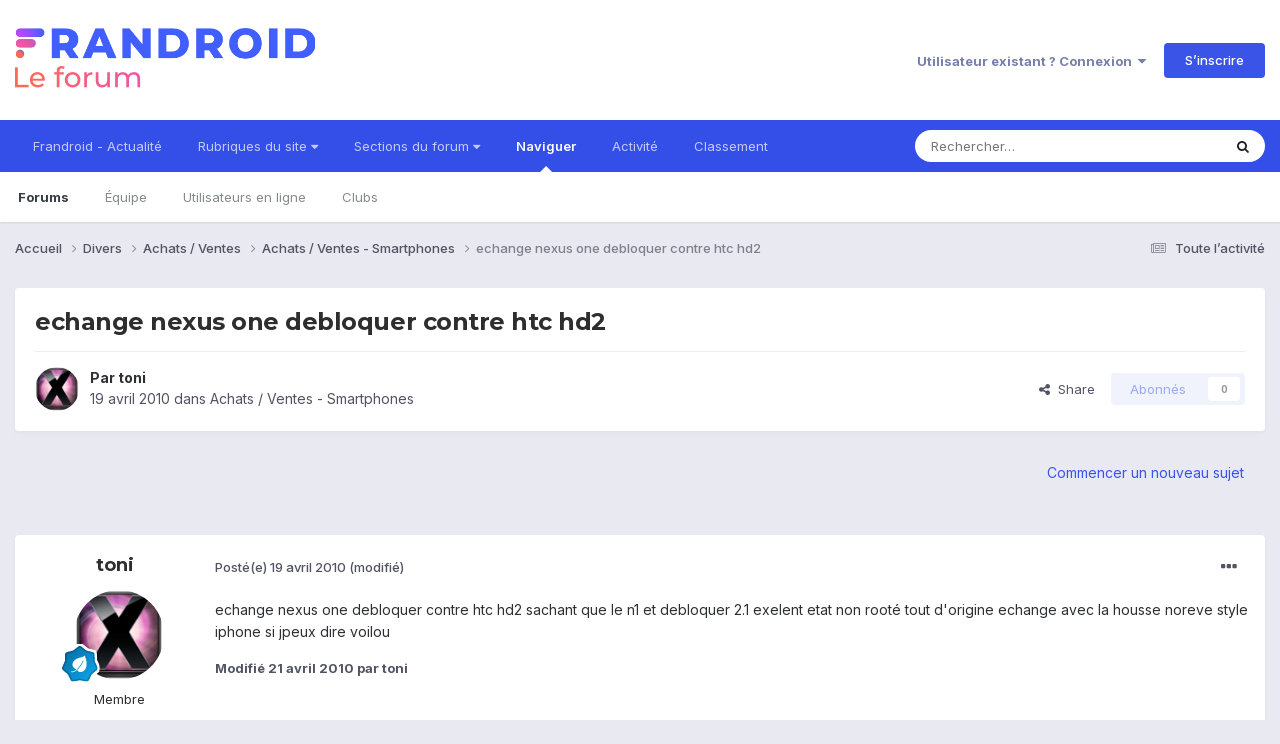

--- FILE ---
content_type: text/html;charset=UTF-8
request_url: https://forum.frandroid.com/topic/9913-echange-nexus-one-debloquer-contre-htc-hd2/
body_size: 17268
content:
<!DOCTYPE html>
<html lang="fr-FR" dir="ltr">
	<head>
		<meta charset="utf-8">
		<title>echange nexus one debloquer contre htc hd2 - Achats / Ventes - Smartphones - Forum de Frandroid</title>
		
		
		
		

	<meta name="viewport" content="width=device-width, initial-scale=1">


	
	


	<meta name="twitter:card" content="summary" />


	
		<meta name="twitter:site" content="@frandroid" />
	


	
		
			
				<meta property="og:title" content="echange nexus one debloquer contre htc hd2">
			
		
	

	
		
			
				<meta property="og:type" content="website">
			
		
	

	
		
			
				<meta property="og:url" content="https://forum.frandroid.com/topic/9913-echange-nexus-one-debloquer-contre-htc-hd2/">
			
		
	

	
		
			
				<meta name="description" content="echange nexus one debloquer contre htc hd2 sachant que le n1 et debloquer 2.1 exelent etat non rooté tout d&#039;origine echange avec la housse noreve style iphone si jpeux dire voilou">
			
		
	

	
		
			
				<meta property="og:description" content="echange nexus one debloquer contre htc hd2 sachant que le n1 et debloquer 2.1 exelent etat non rooté tout d&#039;origine echange avec la housse noreve style iphone si jpeux dire voilou">
			
		
	

	
		
			
				<meta property="og:updated_time" content="2010-06-09T22:31:33Z">
			
		
	

	
		
			
				<meta property="og:site_name" content="Forum de Frandroid">
			
		
	

	
		
			
				<meta property="og:locale" content="fr_FR">
			
		
	


	
		<link rel="canonical" href="https://forum.frandroid.com/topic/9913-echange-nexus-one-debloquer-contre-htc-hd2/" />
	





<link rel="manifest" href="https://forum.frandroid.com/manifest.webmanifest/">
<meta name="msapplication-config" content="https://forum.frandroid.com/browserconfig.xml/">
<meta name="msapplication-starturl" content="/">
<meta name="application-name" content="Forum de Frandroid">
<meta name="apple-mobile-web-app-title" content="Forum de Frandroid">

	<meta name="theme-color" content="#ffffff">










<link rel="preload" href="//forum.frandroid.com/applications/core/interface/font/fontawesome-webfont.woff2?v=4.7.0" as="font" crossorigin="anonymous">
		


	<link rel="preconnect" href="https://fonts.googleapis.com">
	<link rel="preconnect" href="https://fonts.gstatic.com" crossorigin>
	
		
			<link href="https://fonts.googleapis.com/css2?family=Montserrat:wght@300;400;500;600;700&display=swap" rel="stylesheet">
		
		
			<link href="https://fonts.googleapis.com/css2?family=Inter:wght@300;400;500;600;700&display=swap" rel="stylesheet">
		
	



	<link rel='stylesheet' href='https://forum.frandroid.com/uploads/css_built_7/341e4a57816af3ba440d891ca87450ff_framework.css?v=419bb4d07a1715937993' media='all'>

	<link rel='stylesheet' href='https://forum.frandroid.com/uploads/css_built_7/05e81b71abe4f22d6eb8d1a929494829_responsive.css?v=419bb4d07a1715937993' media='all'>

	<link rel='stylesheet' href='https://forum.frandroid.com/uploads/css_built_7/20446cf2d164adcc029377cb04d43d17_flags.css?v=419bb4d07a1715937993' media='all'>

	<link rel='stylesheet' href='https://forum.frandroid.com/uploads/css_built_7/90eb5adf50a8c640f633d47fd7eb1778_core.css?v=419bb4d07a1715937993' media='all'>

	<link rel='stylesheet' href='https://forum.frandroid.com/uploads/css_built_7/5a0da001ccc2200dc5625c3f3934497d_core_responsive.css?v=419bb4d07a1715937993' media='all'>

	<link rel='stylesheet' href='https://forum.frandroid.com/uploads/css_built_7/62e269ced0fdab7e30e026f1d30ae516_forums.css?v=419bb4d07a1715937993' media='all'>

	<link rel='stylesheet' href='https://forum.frandroid.com/uploads/css_built_7/76e62c573090645fb99a15a363d8620e_forums_responsive.css?v=419bb4d07a1715937993' media='all'>

	<link rel='stylesheet' href='https://forum.frandroid.com/uploads/css_built_7/ebdea0c6a7dab6d37900b9190d3ac77b_topics.css?v=419bb4d07a1715937993' media='all'>





<link rel='stylesheet' href='https://forum.frandroid.com/uploads/css_built_7/258adbb6e4f3e83cd3b355f84e3fa002_custom.css?v=419bb4d07a1715937993' media='all'>




		
		

	
	<link rel='shortcut icon' href='https://forum.frandroid.com/uploads/monthly_2020_02/favicon.png' type="image/png">

      
<!-- THE ONLY AREA WHERE THEME MODIFICATION IS AUTHORIZED - BY BAPTISTE -->

<script type="text/javascript">window.gdprAppliesGlobally=true;(function(){function a(e){if(!window.frames[e]){if(document.body&&document.body.firstChild){var t=document.body;var n=document.createElement("iframe");n.style.display="none";n.name=e;n.title=e;t.insertBefore(n,t.firstChild)}
else{setTimeout(function(){a(e)},5)}}}function e(n,r,o,c,s){function e(e,t,n,a){if(typeof n!=="function"){return}if(!window[r]){window[r]=[]}var i=false;if(s){i=s(e,t,n)}if(!i){window[r].push({command:e,parameter:t,callback:n,version:a})}}e.stub=true;function t(a){if(!window[n]||window[n].stub!==true){return}if(!a.data){return}
var i=typeof a.data==="string";var e;try{e=i?JSON.parse(a.data):a.data}catch(t){return}if(e[o]){var r=e[o];window[n](r.command,r.parameter,function(e,t){var n={};n[c]={returnValue:e,success:t,callId:r.callId};a.source.postMessage(i?JSON.stringify(n):n,"*")},r.version)}}
if(typeof window[n]!=="function"){window[n]=e;if(window.addEventListener){window.addEventListener("message",t,false)}else{window.attachEvent("onmessage",t)}}}e("__tcfapi","__tcfapiBuffer","__tcfapiCall","__tcfapiReturn");a("__tcfapiLocator");(function(e){
  var t=document.createElement("script");t.id="spcloader";t.type="text/javascript";t.async=true;t.src="https://sdk.privacy-center.org/"+e+"/loader.js?target="+document.location.hostname;t.charset="utf-8";var n=document.getElementsByTagName("script")[0];n.parentNode.insertBefore(t,n)})("a1eae917-f28e-4669-a7e7-8b28857ccf7a")})();</script>      
      
      <!-- OPTIDIGITAL ADS -->
      
      	
      
      <script type="text/javascript">
        var targeting = {"adUnit":"\/82864103\/frandroid.com\/discussions","pageTargeting":{"tags":["forum"],"isSponso":0,"isSafe":1}};
        targeting.pageTargeting.theme = document.documentElement.getAttribute('data-scheme') || 'light';
        var odS = document.createElement('script');
        odS.setAttribute('async', 'true');
        odS.setAttribute('type', 'text/javascript');
        odS.setAttribute('src', 'https://scripts.opti-digital.com/tags/?site=frandroid');
        odS.setAttribute('id', 'optidigital-ad-init');
        odS.setAttribute('config', JSON.stringify(targeting));
        
        if (document.location.pathname != "/login/" && document.location.pathname != "/register/") {
        	document.getElementsByTagName('head')[0].appendChild(odS);
        }
      </script>
      
      <meta name="robots" content="index, follow, max-snippet:-1, max-image-preview:large, max-video-preview:-1">
      
<!-- END SPECIAL AREA -->
	
        <!-- App Indexing for Google Search -->
        <link href="android-app://com.quoord.tapatalkpro.activity/tapatalk/forum.frandroid.com/?location=topic&tid=9913&page=1&perpage=25&channel=google-indexing" rel="alternate" />
        <link href="ios-app://307880732/tapatalk/forum.frandroid.com/?location=topic&tid=9913&page=1&perpage=25&channel=google-indexing" rel="alternate" />
        </head>
	<body class="ipsApp ipsApp_front ipsJS_none ipsClearfix" data-controller="core.front.core.app"  data-message=""  data-pageapp="forums" data-pagelocation="front" data-pagemodule="forums" data-pagecontroller="topic" data-pageid="9913"   >    
    
        
    
            <script type="text/javascript" src="//www.frandroid.com/ads.js"></script>
            <!-- Google Tag Manager -->
            <script type="text/javascript">
                var adblockStatus = 'inactive';
                if (window.canRunAds === undefined) {
                    adblockStatus = 'active';
                }
                dataLayer = [({
                 'tags': '{divers}{achats-ventes}{smartphones}{achats-ventes-smartphones}',
                'adblockStatus': adblockStatus,
                 'connected': 'no'
                })];
                (function (w, d, s, l, i) {
                    w[l] = w[l] || [];
                    w[l].push({
                        'gtm.start': new Date().getTime(), event: 'gtm.js'
                    });
                    var f = d.getElementsByTagName(s)[0],
                        j = d.createElement(s), dl = l != 'dataLayer' ? '&l=' + l : '';
                    j.async = true;
                    j.src ='//www.googletagmanager.com/gtm.js?id=' + i + dl;
                    f.parentNode.insertBefore(j, f);
                })(window, document, 'script', 'dataLayer', 'GTM-TF3BT5');
            </script>
            <!-- End Google Tag Manager -->
            <noscript><iframe src="//www.googletagmanager.com/ns.html?id=GTM-TF3BT5" height="0" width="0" style="display:none;visibility:hidden"></iframe></noscript>
		
		  <a href="#ipsLayout_mainArea" class="ipsHide" title="Aller au contenu principal de cette page" accesskey="m">Aller au contenu</a>
		
			<div id="ipsLayout_header" class="ipsClearfix">
				





				<header>
					<div class="ipsLayout_container">
						


<a href='https://forum.frandroid.com/' id='elLogo' accesskey='1'><img src="https://forum.frandroid.com/uploads/monthly_2021_12/frandroid-forum-logo.png.e17a937ae9443ddf66bc93b24b554480.png" alt='Forum de Frandroid'></a>

						
							

	<ul id="elUserNav" class="ipsList_inline cSignedOut ipsResponsive_showDesktop">
		
        
		
        
        
            
            <li id="elSignInLink">
                <a href="https://forum.frandroid.com/login/" data-ipsmenu-closeonclick="false" data-ipsmenu id="elUserSignIn">
                    Utilisateur existant ? Connexion  <i class="fa fa-caret-down"></i>
                </a>
                
<div id='elUserSignIn_menu' class='ipsMenu ipsMenu_auto ipsHide'>
	<form accept-charset='utf-8' method='post' action='https://forum.frandroid.com/login/'>
		<input type="hidden" name="csrfKey" value="51b884ab8e2ca057abf5035f90b1646c">
		<input type="hidden" name="ref" value="aHR0cHM6Ly9mb3J1bS5mcmFuZHJvaWQuY29tL3RvcGljLzk5MTMtZWNoYW5nZS1uZXh1cy1vbmUtZGVibG9xdWVyLWNvbnRyZS1odGMtaGQyLw==">
		<div data-role="loginForm">
			
			
			
				<div class='ipsColumns ipsColumns_noSpacing'>
					<div class='ipsColumn ipsColumn_wide' id='elUserSignIn_internal'>
						
<div class="ipsPad ipsForm ipsForm_vertical">
	<h4 class="ipsType_sectionHead">Connexion</h4>
	<br><br>
	<ul class='ipsList_reset'>
		<li class="ipsFieldRow ipsFieldRow_noLabel ipsFieldRow_fullWidth">
			
			
				<input type="text" placeholder="Pseudo ou adresse de courriel" name="auth" autocomplete="email">
			
		</li>
		<li class="ipsFieldRow ipsFieldRow_noLabel ipsFieldRow_fullWidth">
			<input type="password" placeholder="Mot de passe" name="password" autocomplete="current-password">
		</li>
		<li class="ipsFieldRow ipsFieldRow_checkbox ipsClearfix">
			<span class="ipsCustomInput">
				<input type="checkbox" name="remember_me" id="remember_me_checkbox" value="1" checked aria-checked="true">
				<span></span>
			</span>
			<div class="ipsFieldRow_content">
				<label class="ipsFieldRow_label" for="remember_me_checkbox">Se souvenir de moi</label>
				<span class="ipsFieldRow_desc">Non recommandé sur les ordinateurs partagés</span>
			</div>
		</li>
		<li class="ipsFieldRow ipsFieldRow_fullWidth">
			<button type="submit" name="_processLogin" value="usernamepassword" class="ipsButton ipsButton_primary ipsButton_small" id="elSignIn_submit">Connexion</button>
			
				<p class="ipsType_right ipsType_small">
					
						<a href='https://forum.frandroid.com/lostpassword/' data-ipsDialog data-ipsDialog-title='Mot de passe oublié ?'>
					
					Mot de passe oublié ?</a>
				</p>
			
		</li>
	</ul>
</div>
					</div>
					<div class='ipsColumn ipsColumn_wide'>
						<div class='ipsPadding' id='elUserSignIn_external'>
							<div class='ipsAreaBackground_light ipsPadding:half'>
								
									<p class='ipsType_reset ipsType_small ipsType_center'><strong>Ou connectez-vous avec l’un de ces services</strong></p>
								
								
									<div class='ipsType_center ipsMargin_top:half'>
										

<button type="submit" name="_processLogin" value="3" class='ipsButton ipsButton_verySmall ipsButton_fullWidth ipsSocial ipsSocial_google' style="background-color: #4285F4">
	
		<span class='ipsSocial_icon'>
			
				<i class='fa fa-google'></i>
			
		</span>
		<span class='ipsSocial_text'>Se connecter avec Google</span>
	
</button>
									</div>
								
									<div class='ipsType_center ipsMargin_top:half'>
										

<button type="submit" name="_processLogin" value="2" class='ipsButton ipsButton_verySmall ipsButton_fullWidth ipsSocial ipsSocial_facebook' style="background-color: #3a579a">
	
		<span class='ipsSocial_icon'>
			
				<i class='fa fa-facebook-official'></i>
			
		</span>
		<span class='ipsSocial_text'>Se connecter avec Facebook</span>
	
</button>
									</div>
								
									<div class='ipsType_center ipsMargin_top:half'>
										

<button type="submit" name="_processLogin" value="9" class='ipsButton ipsButton_verySmall ipsButton_fullWidth ipsSocial ipsSocial_twitter' style="background-color: #00abf0">
	
		<span class='ipsSocial_icon'>
			
				<i class='fa fa-twitter'></i>
			
		</span>
		<span class='ipsSocial_text'>Se connecter avec Twitter</span>
	
</button>
									</div>
								
							</div>
						</div>
					</div>
				</div>
			
		</div>
	</form>
</div>
            </li>
            
        
		
			<li>
				
					<a href="https://forum.frandroid.com/register/"  id="elRegisterButton" class="ipsButton ipsButton_normal ipsButton_primary">S’inscrire</a>
				
			</li>
		
	</ul>

							
<ul class='ipsMobileHamburger ipsList_reset ipsResponsive_hideDesktop'>
	<li data-ipsDrawer data-ipsDrawer-drawerElem='#elMobileDrawer'>
		<a href='#' >
			
			
				
			
			
			
			<i class='fa fa-navicon'></i>
		</a>
	</li>
</ul>
						
					</div>
				</header>
				

	<nav data-controller='core.front.core.navBar' class=' ipsResponsive_showDesktop'>
		<div class='ipsNavBar_primary ipsLayout_container '>
			<ul data-role="primaryNavBar" class='ipsClearfix'>
				


	
		
		
		<li  id='elNavSecondary_15' data-role="navBarItem" data-navApp="core" data-navExt="CustomItem">
			
			
				<a href="https://www.frandroid.com/" target='_blank' rel="noopener" data-navItem-id="15" >
					Frandroid - Actualité<span class='ipsNavBar_active__identifier'></span>
				</a>
			
			
		</li>
	
	

	
		
		
		<li  id='elNavSecondary_16' data-role="navBarItem" data-navApp="core" data-navExt="Menu">
			
			
				<a href="#" id="elNavigation_16" data-ipsMenu data-ipsMenu-appendTo='#elNavSecondary_16' data-ipsMenu-activeClass='ipsNavActive_menu' data-navItem-id="16" >
					Rubriques du site <i class="fa fa-caret-down"></i><span class='ipsNavBar_active__identifier'></span>
				</a>
				<ul id="elNavigation_16_menu" class="ipsMenu ipsMenu_auto ipsHide">
					

	
		
			<li class='ipsMenu_item' >
				<a href='https://www.frandroid.com/actualites' >
					Actualités
				</a>
			</li>
		
	

	
		
			<li class='ipsMenu_item' >
				<a href='https://www.frandroid.com/test' >
					Tests Produits
				</a>
			</li>
		
	

	
		
			<li class='ipsMenu_item' >
				<a href='https://www.frandroid.com/guide-dachat' >
					Guide d'achat
				</a>
			</li>
		
	

	
		
			<li class='ipsMenu_item' >
				<a href='https://www.frandroid.com/bons-plans' >
					Bons Plans
				</a>
			</li>
		
	

	
		
			<li class='ipsMenu_item' >
				<a href='https://www.frandroid.com/comment-faire' >
					Tutos
				</a>
			</li>
		
	

				</ul>
			
			
		</li>
	
	

	
		
		
		<li  id='elNavSecondary_23' data-role="navBarItem" data-navApp="core" data-navExt="Menu">
			
			
				<a href="#" id="elNavigation_23" data-ipsMenu data-ipsMenu-appendTo='#elNavSecondary_23' data-ipsMenu-activeClass='ipsNavActive_menu' data-navItem-id="23" >
					Sections du forum <i class="fa fa-caret-down"></i><span class='ipsNavBar_active__identifier'></span>
				</a>
				<ul id="elNavigation_23_menu" class="ipsMenu ipsMenu_auto ipsHide">
					

	
		
			<li class='ipsMenu_item' >
				<a href='https://forum.frandroid.com/forum/4-smartphones/' >
					Smartphones
				</a>
			</li>
		
	

	
		
			<li class='ipsMenu_item' >
				<a href='https://forum.frandroid.com/forum/128-tablettes/' >
					Tablettes
				</a>
			</li>
		
	

	
		
			<li class='ipsMenu_item' >
				<a href='https://forum.frandroid.com/forum/577-tv-android-tv-chromecast-dongle-tv-etc/' >
					TV (Android TV, Chromecast etc.)
				</a>
			</li>
		
	

	
		
			<li class='ipsMenu_item' >
				<a href='https://forum.frandroid.com/forum/2640-photo-vid%C3%A9o/' >
					Photo & vidéo
				</a>
			</li>
		
	

	
		
			<li class='ipsMenu_item' >
				<a href='https://forum.frandroid.com/forum/2720-enceintes-connect%C3%A9es/' >
					Enceintes Connectées
				</a>
			</li>
		
	

	
		
			<li class='ipsMenu_item' >
				<a href='https://forum.frandroid.com/forum/2636-consoles-de-jeu/' >
					Consoles de jeu
				</a>
			</li>
		
	

	
		
			<li class='ipsMenu_item' >
				<a href='https://forum.frandroid.com/forum/581-chrome-os/' >
					Chrome OS
				</a>
			</li>
		
	

	
		
			<li class='ipsMenu_item' >
				<a href='https://forum.frandroid.com/forum/7-d%C3%A9veloppement/' >
					Développement
				</a>
			</li>
		
	

	
		
			<li class='ipsMenu_item' >
				<a href='https://forum.frandroid.com/forum/1838-0-android/' >
					0 % Android
				</a>
			</li>
		
	

	
		
			<li class='ipsMenu_item' >
				<a href='https://forum.frandroid.com/forum/2-divers/' >
					Divers
				</a>
			</li>
		
	

				</ul>
			
			
		</li>
	
	

	
		
		
			
		
		<li class='ipsNavBar_active' data-active id='elNavSecondary_1' data-role="navBarItem" data-navApp="core" data-navExt="CustomItem">
			
			
				<a href="https://forum.frandroid.com"  data-navItem-id="1" data-navDefault>
					Naviguer<span class='ipsNavBar_active__identifier'></span>
				</a>
			
			
				<ul class='ipsNavBar_secondary ' data-role='secondaryNavBar'>
					


	
		
		
			
		
		<li class='ipsNavBar_active' data-active id='elNavSecondary_8' data-role="navBarItem" data-navApp="forums" data-navExt="Forums">
			
			
				<a href="https://forum.frandroid.com"  data-navItem-id="8" data-navDefault>
					Forums<span class='ipsNavBar_active__identifier'></span>
				</a>
			
			
		</li>
	
	

	
	

	
		
		
		<li  id='elNavSecondary_10' data-role="navBarItem" data-navApp="core" data-navExt="StaffDirectory">
			
			
				<a href="https://forum.frandroid.com/staff/"  data-navItem-id="10" >
					Équipe<span class='ipsNavBar_active__identifier'></span>
				</a>
			
			
		</li>
	
	

	
		
		
		<li  id='elNavSecondary_11' data-role="navBarItem" data-navApp="core" data-navExt="OnlineUsers">
			
			
				<a href="https://forum.frandroid.com/online/"  data-navItem-id="11" >
					Utilisateurs en ligne<span class='ipsNavBar_active__identifier'></span>
				</a>
			
			
		</li>
	
	

	
		
		
		<li  id='elNavSecondary_34' data-role="navBarItem" data-navApp="core" data-navExt="Clubs">
			
			
				<a href="https://forum.frandroid.com/clubs/"  data-navItem-id="34" >
					Clubs<span class='ipsNavBar_active__identifier'></span>
				</a>
			
			
		</li>
	
	

					<li class='ipsHide' id='elNavigationMore_1' data-role='navMore'>
						<a href='#' data-ipsMenu data-ipsMenu-appendTo='#elNavigationMore_1' id='elNavigationMore_1_dropdown'>Plus <i class='fa fa-caret-down'></i></a>
						<ul class='ipsHide ipsMenu ipsMenu_auto' id='elNavigationMore_1_dropdown_menu' data-role='moreDropdown'></ul>
					</li>
				</ul>
			
		</li>
	
	

	
		
		
		<li  id='elNavSecondary_2' data-role="navBarItem" data-navApp="core" data-navExt="CustomItem">
			
			
				<a href="https://forum.frandroid.com/discover/"  data-navItem-id="2" >
					Activité<span class='ipsNavBar_active__identifier'></span>
				</a>
			
			
				<ul class='ipsNavBar_secondary ipsHide' data-role='secondaryNavBar'>
					


	
		
		
		<li  id='elNavSecondary_3' data-role="navBarItem" data-navApp="core" data-navExt="AllActivity">
			
			
				<a href="https://forum.frandroid.com/discover/"  data-navItem-id="3" >
					Toute l’activité<span class='ipsNavBar_active__identifier'></span>
				</a>
			
			
		</li>
	
	

	
		
		
		<li  id='elNavSecondary_4' data-role="navBarItem" data-navApp="core" data-navExt="YourActivityStreams">
			
			
				<a href="#"  data-navItem-id="4" >
					Flux de mon activité<span class='ipsNavBar_active__identifier'></span>
				</a>
			
			
		</li>
	
	

	
		
		
		<li  id='elNavSecondary_5' data-role="navBarItem" data-navApp="core" data-navExt="YourActivityStreamsItem">
			
			
				<a href="https://forum.frandroid.com/discover/unread/"  data-navItem-id="5" >
					Contenu non lu<span class='ipsNavBar_active__identifier'></span>
				</a>
			
			
		</li>
	
	

	
		
		
		<li  id='elNavSecondary_6' data-role="navBarItem" data-navApp="core" data-navExt="YourActivityStreamsItem">
			
			
				<a href="https://forum.frandroid.com/discover/content-started/"  data-navItem-id="6" >
					Contenu que j’ai commencé<span class='ipsNavBar_active__identifier'></span>
				</a>
			
			
		</li>
	
	

	
		
		
		<li  id='elNavSecondary_7' data-role="navBarItem" data-navApp="core" data-navExt="Search">
			
			
				<a href="https://forum.frandroid.com/search/"  data-navItem-id="7" >
					Rechercher<span class='ipsNavBar_active__identifier'></span>
				</a>
			
			
		</li>
	
	

					<li class='ipsHide' id='elNavigationMore_2' data-role='navMore'>
						<a href='#' data-ipsMenu data-ipsMenu-appendTo='#elNavigationMore_2' id='elNavigationMore_2_dropdown'>Plus <i class='fa fa-caret-down'></i></a>
						<ul class='ipsHide ipsMenu ipsMenu_auto' id='elNavigationMore_2_dropdown_menu' data-role='moreDropdown'></ul>
					</li>
				</ul>
			
		</li>
	
	

	
		
		
		<li  id='elNavSecondary_12' data-role="navBarItem" data-navApp="core" data-navExt="Leaderboard">
			
			
				<a href="https://forum.frandroid.com/leaderboard/"  data-navItem-id="12" >
					Classement<span class='ipsNavBar_active__identifier'></span>
				</a>
			
			
		</li>
	
	

				<li class='ipsHide' id='elNavigationMore' data-role='navMore'>
					<a href='#' data-ipsMenu data-ipsMenu-appendTo='#elNavigationMore' id='elNavigationMore_dropdown'>Plus</a>
					<ul class='ipsNavBar_secondary ipsHide' data-role='secondaryNavBar'>
						<li class='ipsHide' id='elNavigationMore_more' data-role='navMore'>
							<a href='#' data-ipsMenu data-ipsMenu-appendTo='#elNavigationMore_more' id='elNavigationMore_more_dropdown'>Plus <i class='fa fa-caret-down'></i></a>
							<ul class='ipsHide ipsMenu ipsMenu_auto' id='elNavigationMore_more_dropdown_menu' data-role='moreDropdown'></ul>
						</li>
					</ul>
				</li>
			</ul>
			

	<div id="elSearchWrapper">
		<div id='elSearch' data-controller="core.front.core.quickSearch">
			<form accept-charset='utf-8' action='//forum.frandroid.com/search/?do=quicksearch' method='post'>
                <input type='search' id='elSearchField' placeholder='Rechercher…' name='q' autocomplete='off' aria-label='Rechercher'>
                <details class='cSearchFilter'>
                    <summary class='cSearchFilter__text'></summary>
                    <ul class='cSearchFilter__menu'>
                        
                        <li><label><input type="radio" name="type" value="all" ><span class='cSearchFilter__menuText'>N’importe où</span></label></li>
                        
                            
                                <li><label><input type="radio" name="type" value='contextual_{&quot;type&quot;:&quot;forums_topic&quot;,&quot;nodes&quot;:250}' checked><span class='cSearchFilter__menuText'>This Forum</span></label></li>
                            
                                <li><label><input type="radio" name="type" value='contextual_{&quot;type&quot;:&quot;forums_topic&quot;,&quot;item&quot;:9913}' checked><span class='cSearchFilter__menuText'>This Topic</span></label></li>
                            
                        
                        
                            <li><label><input type="radio" name="type" value="core_statuses_status"><span class='cSearchFilter__menuText'>Mises à jour de statut</span></label></li>
                        
                            <li><label><input type="radio" name="type" value="forums_topic"><span class='cSearchFilter__menuText'>Sujets</span></label></li>
                        
                            <li><label><input type="radio" name="type" value="core_members"><span class='cSearchFilter__menuText'>Membres</span></label></li>
                        
                    </ul>
                </details>
				<button class='cSearchSubmit' type="submit" aria-label='Rechercher'><i class="fa fa-search"></i></button>
			</form>
		</div>
	</div>

		</div>
	</nav>

				
<ul id='elMobileNav' class='ipsResponsive_hideDesktop' data-controller='core.front.core.mobileNav'>
	
		
			
			
				
				
			
				
				
			
				
					<li id='elMobileBreadcrumb'>
						<a href='https://forum.frandroid.com/forum/250-achats-ventes-smartphones/'>
							<span>Achats / Ventes - Smartphones</span>
						</a>
					</li>
				
				
			
				
				
			
		
	
	
	
	<li >
		<a data-action="defaultStream" href='https://forum.frandroid.com/discover/'><i class="fa fa-newspaper-o" aria-hidden="true"></i></a>
	</li>

	

	
		<li class='ipsJS_show'>
			<a href='https://forum.frandroid.com/search/'><i class='fa fa-search'></i></a>
		</li>
	
</ul>
			</div>
		
		<main id="ipsLayout_body" class="ipsLayout_container">
			<div id="ipsLayout_contentArea">
				<div id="ipsLayout_contentWrapper">
					
<nav class='ipsBreadcrumb ipsBreadcrumb_top ipsFaded_withHover'>
	

	<ul class='ipsList_inline ipsPos_right'>
		
		<li >
			<a data-action="defaultStream" class='ipsType_light '  href='https://forum.frandroid.com/discover/'><i class="fa fa-newspaper-o" aria-hidden="true"></i> <span>Toute l’activité</span></a>
		</li>
		
	</ul>

	<ul data-role="breadcrumbList">
		<li>
			<a title="Accueil" href='https://forum.frandroid.com/'>
				<span>Accueil <i class='fa fa-angle-right'></i></span>
			</a>
		</li>
		
		
			<li>
				
					<a href='https://forum.frandroid.com/forum/2-divers/'>
						<span>Divers <i class='fa fa-angle-right' aria-hidden="true"></i></span>
					</a>
				
			</li>
		
			<li>
				
					<a href='https://forum.frandroid.com/forum/31-achats-ventes/'>
						<span>Achats / Ventes <i class='fa fa-angle-right' aria-hidden="true"></i></span>
					</a>
				
			</li>
		
			<li>
				
					<a href='https://forum.frandroid.com/forum/250-achats-ventes-smartphones/'>
						<span>Achats / Ventes - Smartphones <i class='fa fa-angle-right' aria-hidden="true"></i></span>
					</a>
				
			</li>
		
			<li>
				
					echange nexus one debloquer contre htc hd2
				
			</li>
		
	</ul>
</nav>
					
					<div id="ipsLayout_mainArea">
						<div class="hb__ad hb__ad--header">
<div id="optidigital-adslot-Billboard_1" style='display:none;' class="Billboard_1"></div>
<div id="optidigital-adslot-Mobile_Pos1" style='display:none;' class="Mobile_Pos1"></div>
</div>
						
						
						

	




						



<div class='ipsPageHeader ipsResponsive_pull ipsBox ipsPadding sm:ipsPadding:half ipsMargin_bottom'>
		
	
	<div class='ipsFlex ipsFlex-ai:center ipsFlex-fw:wrap ipsGap:4'>
		<div class='ipsFlex-flex:11'>
			<h1 class='ipsType_pageTitle ipsContained_container'>
				

				
				
					<span class='ipsType_break ipsContained'>
						<span>echange nexus one debloquer contre htc hd2</span>
					</span>
				
			</h1>
			
			
		</div>
		
	</div>
	<hr class='ipsHr'>
	<div class='ipsPageHeader__meta ipsFlex ipsFlex-jc:between ipsFlex-ai:center ipsFlex-fw:wrap ipsGap:3'>
		<div class='ipsFlex-flex:11'>
			<div class='ipsPhotoPanel ipsPhotoPanel_mini ipsPhotoPanel_notPhone ipsClearfix'>
				


	<a href="https://forum.frandroid.com/profile/8674-toni/" rel="nofollow" data-ipshover data-ipshover-width="370" data-ipshover-target="https://forum.frandroid.com/profile/8674-toni/?do=hovercard"  class="ipsUserPhoto ipsUserPhoto_mini" title="Aller sur le profil de toni">
		<img src="https://forum.frandroid.com/uploads/profile/photo-thumb-8674.png" alt="toni" loading="lazy">
	</a>

				<div>
					<p class='ipsType_reset ipsType_blendLinks'>
						<span class='ipsType_normal'>
						
							<strong>Par 


<a href='https://forum.frandroid.com/profile/8674-toni/' rel="nofollow" data-ipsHover data-ipsHover-width='370' data-ipsHover-target='https://forum.frandroid.com/profile/8674-toni/?do=hovercard&amp;referrer=https%253A%252F%252Fforum.frandroid.com%252Ftopic%252F9913-echange-nexus-one-debloquer-contre-htc-hd2%252F' title="Aller sur le profil de toni" class="ipsType_break">toni</a></strong><br />
							<span class='ipsType_light'><time datetime='2010-04-19T10:50:36Z' title='19/04/2010 10:50' data-short='15 a'>19 avril 2010</time> dans <a href="https://forum.frandroid.com/forum/250-achats-ventes-smartphones/">Achats / Ventes - Smartphones</a></span>
						
						</span>
					</p>
				</div>
			</div>
		</div>
		
			<div class='ipsFlex-flex:01 ipsResponsive_hidePhone'>
				<div class='ipsShareLinks'>
					
						


    <a href='#elShareItem_1958214640_menu' id='elShareItem_1958214640' data-ipsMenu class='ipsShareButton ipsButton ipsButton_verySmall ipsButton_link ipsButton_link--light'>
        <span><i class='fa fa-share-alt'></i></span> &nbsp;Share
    </a>

    <div class='ipsPadding ipsMenu ipsMenu_auto ipsHide' id='elShareItem_1958214640_menu' data-controller="core.front.core.sharelink">
        <ul class='ipsList_inline'>
            
                <li>
<a href="https://www.linkedin.com/shareArticle?mini=true&amp;url=https%3A%2F%2Fforum.frandroid.com%2Ftopic%2F9913-echange-nexus-one-debloquer-contre-htc-hd2%2F&amp;title=echange+nexus+one+debloquer+contre+htc+hd2" rel="nofollow noopener" class="cShareLink cShareLink_linkedin" target="_blank" data-role="shareLink" title='Partager sur LinkedIn' data-ipsTooltip>
	<i class="fa fa-linkedin"></i>
</a></li>
            
                <li>
<a href="https://x.com/share?url=https%3A%2F%2Fforum.frandroid.com%2Ftopic%2F9913-echange-nexus-one-debloquer-contre-htc-hd2%2F" class="cShareLink cShareLink_x" target="_blank" data-role="shareLink" title='Share on X' data-ipsTooltip rel='nofollow noopener'>
    <i class="fa fa-x"></i>
</a></li>
            
                <li>
<a href="https://www.facebook.com/sharer/sharer.php?u=https%3A%2F%2Fforum.frandroid.com%2Ftopic%2F9913-echange-nexus-one-debloquer-contre-htc-hd2%2F" class="cShareLink cShareLink_facebook" target="_blank" data-role="shareLink" title='Partager sur Facebook' data-ipsTooltip rel='noopener nofollow'>
	<i class="fa fa-facebook"></i>
</a></li>
            
                <li>
<a href="https://www.reddit.com/submit?url=https%3A%2F%2Fforum.frandroid.com%2Ftopic%2F9913-echange-nexus-one-debloquer-contre-htc-hd2%2F&amp;title=echange+nexus+one+debloquer+contre+htc+hd2" rel="nofollow noopener" class="cShareLink cShareLink_reddit" target="_blank" title='Partager sur Reddit' data-ipsTooltip>
	<i class="fa fa-reddit"></i>
</a></li>
            
                <li>
<a href="https://pinterest.com/pin/create/button/?url=https://forum.frandroid.com/topic/9913-echange-nexus-one-debloquer-contre-htc-hd2/&amp;media=" class="cShareLink cShareLink_pinterest" rel="nofollow noopener" target="_blank" data-role="shareLink" title='Partager sur Pinterest' data-ipsTooltip>
	<i class="fa fa-pinterest"></i>
</a></li>
            
        </ul>
        
            <hr class='ipsHr'>
            <button class='ipsHide ipsButton ipsButton_verySmall ipsButton_light ipsButton_fullWidth ipsMargin_top:half' data-controller='core.front.core.webshare' data-role='webShare' data-webShareTitle='echange nexus one debloquer contre htc hd2' data-webShareText='echange nexus one debloquer contre htc hd2' data-webShareUrl='https://forum.frandroid.com/topic/9913-echange-nexus-one-debloquer-contre-htc-hd2/'>More sharing options...</button>
        
    </div>

					
					
                    

					



					



<div data-followApp='forums' data-followArea='topic' data-followID='9913' data-controller='core.front.core.followButton'>
	

	<a href='https://forum.frandroid.com/login/' rel="nofollow" class="ipsFollow ipsPos_middle ipsButton ipsButton_light ipsButton_verySmall ipsButton_disabled" data-role="followButton" data-ipsTooltip title='Connectez-vous pour activer le suivi'>
		<span>Abonnés</span>
		<span class='ipsCommentCount'>0</span>
	</a>

</div>
				</div>
			</div>
					
	</div>
	
	
</div>








<div class='ipsClearfix'>
	<ul class="ipsToolList ipsToolList_horizontal ipsClearfix ipsSpacer_both ipsResponsive_hidePhone">
		
		
			<li class='ipsResponsive_hidePhone'>
				
					<a href="https://forum.frandroid.com/forum/250-achats-ventes-smartphones/?do=add" rel="nofollow" class='ipsButton ipsButton_link ipsButton_medium ipsButton_fullWidth' title='Commencer un nouveau sujet dans ce forum'>Commencer un nouveau sujet</a>
				
			</li>
		
		
	</ul>
</div>

<div id='comments' data-controller='core.front.core.commentFeed,forums.front.topic.view, core.front.core.ignoredComments' data-autoPoll data-baseURL='https://forum.frandroid.com/topic/9913-echange-nexus-one-debloquer-contre-htc-hd2/' data-lastPage data-feedID='topic-9913' class='cTopic ipsClear ipsSpacer_top'>
	
			
	

	

<div data-controller='core.front.core.recommendedComments' data-url='https://forum.frandroid.com/topic/9913-echange-nexus-one-debloquer-contre-htc-hd2/?recommended=comments' class='ipsRecommendedComments ipsHide'>
	<div data-role="recommendedComments">
		<h2 class='ipsType_sectionHead ipsType_large ipsType_bold ipsMargin_bottom'>Recommended Posts</h2>
		
	</div>
</div>
	
	<div id="elPostFeed" data-role='commentFeed' data-controller='core.front.core.moderation' >
		<form action="https://forum.frandroid.com/topic/9913-echange-nexus-one-debloquer-contre-htc-hd2/?csrfKey=51b884ab8e2ca057abf5035f90b1646c&amp;do=multimodComment" method="post" data-ipsPageAction data-role='moderationTools'>
			
			
				

					

					
					



<a id="comment-156314"></a>
<article  id="elComment_156314" class="cPost ipsBox ipsResponsive_pull  ipsComment  ipsComment_parent ipsClearfix ipsClear ipsColumns ipsColumns_noSpacing ipsColumns_collapsePhone    ">
	

	

	<div class="cAuthorPane_mobile ipsResponsive_showPhone">
		<div class="cAuthorPane_photo">
			<div class="cAuthorPane_photoWrap">
				


	<a href="https://forum.frandroid.com/profile/8674-toni/" rel="nofollow" data-ipshover data-ipshover-width="370" data-ipshover-target="https://forum.frandroid.com/profile/8674-toni/?do=hovercard"  class="ipsUserPhoto ipsUserPhoto_large" title="Aller sur le profil de toni">
		<img src="https://forum.frandroid.com/uploads/profile/photo-thumb-8674.png" alt="toni" loading="lazy">
	</a>

				
				
					<a href="https://forum.frandroid.com/profile/8674-toni/badges/" rel="nofollow">
						
<img src='https://forum.frandroid.com/uploads/monthly_2021_12/3_Apprentice.svg' loading="lazy" alt="Apprentice" class="cAuthorPane_badge cAuthorPane_badge--rank ipsOutline ipsOutline:2px" data-ipsTooltip title="Rang: Apprentice (3/14)">
					</a>
				
			</div>
		</div>
		<div class="cAuthorPane_content">
			<h3 class="ipsType_sectionHead cAuthorPane_author ipsType_break ipsType_blendLinks ipsFlex ipsFlex-ai:center">
				


<a href='https://forum.frandroid.com/profile/8674-toni/' rel="nofollow" data-ipsHover data-ipsHover-width='370' data-ipsHover-target='https://forum.frandroid.com/profile/8674-toni/?do=hovercard&amp;referrer=https%253A%252F%252Fforum.frandroid.com%252Ftopic%252F9913-echange-nexus-one-debloquer-contre-htc-hd2%252F' title="Aller sur le profil de toni" class="ipsType_break"><span style='color:#'>toni</span></a>
			</h3>
			<div class="ipsType_light ipsType_reset">
				<a href="https://forum.frandroid.com/topic/9913-echange-nexus-one-debloquer-contre-htc-hd2/?do=findComment&amp;comment=156314" rel="nofollow" class="ipsType_blendLinks">Posté(e) <time datetime='2010-04-19T10:50:36Z' title='19/04/2010 10:50' data-short='15 a'>19 avril 2010</time></a>
				
			</div>
		</div>
	</div>
	<aside class="ipsComment_author cAuthorPane ipsColumn ipsColumn_medium ipsResponsive_hidePhone">
		<h3 class="ipsType_sectionHead cAuthorPane_author ipsType_blendLinks ipsType_break">
<strong>


<a href='https://forum.frandroid.com/profile/8674-toni/' rel="nofollow" data-ipsHover data-ipsHover-width='370' data-ipsHover-target='https://forum.frandroid.com/profile/8674-toni/?do=hovercard&amp;referrer=https%253A%252F%252Fforum.frandroid.com%252Ftopic%252F9913-echange-nexus-one-debloquer-contre-htc-hd2%252F' title="Aller sur le profil de toni" class="ipsType_break">toni</a></strong>
			
		</h3>
		<ul class="cAuthorPane_info ipsList_reset">
			<li data-role="photo" class="cAuthorPane_photo">
				<div class="cAuthorPane_photoWrap">
					


	<a href="https://forum.frandroid.com/profile/8674-toni/" rel="nofollow" data-ipshover data-ipshover-width="370" data-ipshover-target="https://forum.frandroid.com/profile/8674-toni/?do=hovercard"  class="ipsUserPhoto ipsUserPhoto_large" title="Aller sur le profil de toni">
		<img src="https://forum.frandroid.com/uploads/profile/photo-thumb-8674.png" alt="toni" loading="lazy">
	</a>

					
					
						
<img src='https://forum.frandroid.com/uploads/monthly_2021_12/3_Apprentice.svg' loading="lazy" alt="Apprentice" class="cAuthorPane_badge cAuthorPane_badge--rank ipsOutline ipsOutline:2px" data-ipsTooltip title="Rang: Apprentice (3/14)">
					
				</div>
			</li>
			
				<li data-role="group"><span style='color:#'>Membre</span></li>
				
			
			
				<li data-role="stats" class="ipsMargin_top">
					<ul class="ipsList_reset ipsType_light ipsFlex ipsFlex-ai:center ipsFlex-jc:center ipsGap_row:2 cAuthorPane_stats">
						<li>
							
								<a href="https://forum.frandroid.com/profile/8674-toni/content/" rel="nofollow" title="11 messages " data-ipstooltip class="ipsType_blendLinks">
							
								<i class="fa fa-comment"></i> 11
							
								</a>
							
						</li>
						
					</ul>
				</li>
			
			
				

			
		</ul>
	</aside>
	<div class="ipsColumn ipsColumn_fluid ipsMargin:none">
		

<div id='comment-156314_wrap' data-controller='core.front.core.comment' data-commentApp='forums' data-commentType='forums' data-commentID="156314" data-quoteData='{&quot;userid&quot;:8674,&quot;username&quot;:&quot;toni&quot;,&quot;timestamp&quot;:1271674236,&quot;contentapp&quot;:&quot;forums&quot;,&quot;contenttype&quot;:&quot;forums&quot;,&quot;contentid&quot;:9913,&quot;contentclass&quot;:&quot;forums_Topic&quot;,&quot;contentcommentid&quot;:156314}' class='ipsComment_content ipsType_medium'>

	<div class='ipsComment_meta ipsType_light ipsFlex ipsFlex-ai:center ipsFlex-jc:between ipsFlex-fd:row-reverse'>
		<div class='ipsType_light ipsType_reset ipsType_blendLinks ipsComment_toolWrap'>
			<div class='ipsResponsive_hidePhone ipsComment_badges'>
				<ul class='ipsList_reset ipsFlex ipsFlex-jc:end ipsFlex-fw:wrap ipsGap:2 ipsGap_row:1'>
					
					
					
					
					
				</ul>
			</div>
			<ul class='ipsList_reset ipsComment_tools'>
				<li>
					<a href='#elControls_156314_menu' class='ipsComment_ellipsis' id='elControls_156314' title='Plus d’options…' data-ipsMenu data-ipsMenu-appendTo='#comment-156314_wrap'><i class='fa fa-ellipsis-h'></i></a>
					<ul id='elControls_156314_menu' class='ipsMenu ipsMenu_narrow ipsHide'>
						
						
							<li class='ipsMenu_item'><a href='https://forum.frandroid.com/topic/9913-echange-nexus-one-debloquer-contre-htc-hd2/' title='Partager ce message' data-ipsDialog data-ipsDialog-size='narrow' data-ipsDialog-content='#elShareComment_156314_menu' data-ipsDialog-title="Partager ce message" id='elSharePost_156314' data-role='shareComment'>Share</a></li>
						
                        
						
						
						
							
								
							
							
							
							
							
							
						
					</ul>
				</li>
				
			</ul>
		</div>

		<div class='ipsType_reset ipsResponsive_hidePhone'>
			<a href='https://forum.frandroid.com/topic/9913-echange-nexus-one-debloquer-contre-htc-hd2/?do=findComment&amp;comment=156314' rel="nofollow" class='ipsType_blendLinks'>Posté(e) <time datetime='2010-04-19T10:50:36Z' title='19/04/2010 10:50' data-short='15 a'>19 avril 2010</time></a>
			
			<span class='ipsResponsive_hidePhone'>
				
					(modifié)
				
				
			</span>
		</div>
	</div>

	

    

	<div class='cPost_contentWrap'>
		
		<div data-role='commentContent' class='ipsType_normal ipsType_richText ipsPadding_bottom ipsContained' data-controller='core.front.core.lightboxedImages'>
			<p>echange nexus one debloquer contre htc hd2 sachant que le n1 et debloquer 2.1 exelent etat non rooté tout d'origine echange avec la housse noreve style iphone si jpeux dire voilou</p>

			
				

<span class='ipsType_reset ipsType_medium ipsType_light' data-excludequote>
	<strong>Modifié <time datetime='2010-04-21T15:40:05Z' title='21/04/2010 15:40' data-short='15 a'>21 avril 2010</time> par toni</strong>
	
	
</span>
			
		</div>

		

		
	</div>

	

	



<div class='ipsPadding ipsHide cPostShareMenu' id='elShareComment_156314_menu'>
	<h5 class='ipsType_normal ipsType_reset'>Lien vers le commentaire</h5>
	
		
	
	
	<input type='text' value='https://forum.frandroid.com/topic/9913-echange-nexus-one-debloquer-contre-htc-hd2/' class='ipsField_fullWidth'>

	
	<h5 class='ipsType_normal ipsType_reset ipsSpacer_top'>Partager sur d’autres sites</h5>
	

	<ul class='ipsList_inline ipsList_noSpacing ipsClearfix' data-controller="core.front.core.sharelink">
		
			<li>
<a href="https://www.linkedin.com/shareArticle?mini=true&amp;url=https%3A%2F%2Fforum.frandroid.com%2Ftopic%2F9913-echange-nexus-one-debloquer-contre-htc-hd2%2F%3Fdo%3DfindComment%26comment%3D156314&amp;title=echange+nexus+one+debloquer+contre+htc+hd2" rel="nofollow noopener" class="cShareLink cShareLink_linkedin" target="_blank" data-role="shareLink" title='Partager sur LinkedIn' data-ipsTooltip>
	<i class="fa fa-linkedin"></i>
</a></li>
		
			<li>
<a href="https://x.com/share?url=https%3A%2F%2Fforum.frandroid.com%2Ftopic%2F9913-echange-nexus-one-debloquer-contre-htc-hd2%2F%3Fdo%3DfindComment%26comment%3D156314" class="cShareLink cShareLink_x" target="_blank" data-role="shareLink" title='Share on X' data-ipsTooltip rel='nofollow noopener'>
    <i class="fa fa-x"></i>
</a></li>
		
			<li>
<a href="https://www.facebook.com/sharer/sharer.php?u=https%3A%2F%2Fforum.frandroid.com%2Ftopic%2F9913-echange-nexus-one-debloquer-contre-htc-hd2%2F%3Fdo%3DfindComment%26comment%3D156314" class="cShareLink cShareLink_facebook" target="_blank" data-role="shareLink" title='Partager sur Facebook' data-ipsTooltip rel='noopener nofollow'>
	<i class="fa fa-facebook"></i>
</a></li>
		
			<li>
<a href="https://www.reddit.com/submit?url=https%3A%2F%2Fforum.frandroid.com%2Ftopic%2F9913-echange-nexus-one-debloquer-contre-htc-hd2%2F%3Fdo%3DfindComment%26comment%3D156314&amp;title=echange+nexus+one+debloquer+contre+htc+hd2" rel="nofollow noopener" class="cShareLink cShareLink_reddit" target="_blank" title='Partager sur Reddit' data-ipsTooltip>
	<i class="fa fa-reddit"></i>
</a></li>
		
			<li>
<a href="https://pinterest.com/pin/create/button/?url=https://forum.frandroid.com/topic/9913-echange-nexus-one-debloquer-contre-htc-hd2/?do=findComment%26comment=156314&amp;media=" class="cShareLink cShareLink_pinterest" rel="nofollow noopener" target="_blank" data-role="shareLink" title='Partager sur Pinterest' data-ipsTooltip>
	<i class="fa fa-pinterest"></i>
</a></li>
		
	</ul>


	<hr class='ipsHr'>
	<button class='ipsHide ipsButton ipsButton_small ipsButton_light ipsButton_fullWidth ipsMargin_top:half' data-controller='core.front.core.webshare' data-role='webShare' data-webShareTitle='echange nexus one debloquer contre htc hd2' data-webShareText='echange nexus one debloquer contre htc hd2 sachant que le n1 et debloquer 2.1 exelent etat non rooté tout d&#039;origine echange avec la housse noreve style iphone si jpeux dire voilou ' data-webShareUrl='https://forum.frandroid.com/topic/9913-echange-nexus-one-debloquer-contre-htc-hd2/?do=findComment&amp;comment=156314'>More sharing options...</button>

	
</div>
</div>
	</div>
</article>

					
					
						<div class="hb__ad hb__ad--header">
<div id="optidigital-adslot-Billboard_2" style='display:none;' class="Billboard_2"></div>
<div id="optidigital-adslot-Mobile_Pos2" style="display:none;" class="Mobile_Pos2"></div>
</div>
					
					
				

					

					
					



<a id="comment-156359"></a>
<article  id="elComment_156359" class="cPost ipsBox ipsResponsive_pull  ipsComment  ipsComment_parent ipsClearfix ipsClear ipsColumns ipsColumns_noSpacing ipsColumns_collapsePhone    ">
	

	

	<div class="cAuthorPane_mobile ipsResponsive_showPhone">
		<div class="cAuthorPane_photo">
			<div class="cAuthorPane_photoWrap">
				


	<a href="https://forum.frandroid.com/profile/8487-fetiche42/" rel="nofollow" data-ipshover data-ipshover-width="370" data-ipshover-target="https://forum.frandroid.com/profile/8487-fetiche42/?do=hovercard"  class="ipsUserPhoto ipsUserPhoto_large" title="Aller sur le profil de fetiche42">
		<img src="data:image/svg+xml,%3Csvg%20xmlns%3D%22http%3A%2F%2Fwww.w3.org%2F2000%2Fsvg%22%20viewBox%3D%220%200%201024%201024%22%20style%3D%22background%3A%236c62c4%22%3E%3Cg%3E%3Ctext%20text-anchor%3D%22middle%22%20dy%3D%22.35em%22%20x%3D%22512%22%20y%3D%22512%22%20fill%3D%22%23ffffff%22%20font-size%3D%22700%22%20font-family%3D%22-apple-system%2C%20BlinkMacSystemFont%2C%20Roboto%2C%20Helvetica%2C%20Arial%2C%20sans-serif%22%3EF%3C%2Ftext%3E%3C%2Fg%3E%3C%2Fsvg%3E" alt="fetiche42" loading="lazy">
	</a>

				
				
					<a href="https://forum.frandroid.com/profile/8487-fetiche42/badges/" rel="nofollow">
						
<img src='https://forum.frandroid.com/uploads/monthly_2021_12/5_Explorer.svg' loading="lazy" alt="Explorer" class="cAuthorPane_badge cAuthorPane_badge--rank ipsOutline ipsOutline:2px" data-ipsTooltip title="Rang: Explorer (4/14)">
					</a>
				
			</div>
		</div>
		<div class="cAuthorPane_content">
			<h3 class="ipsType_sectionHead cAuthorPane_author ipsType_break ipsType_blendLinks ipsFlex ipsFlex-ai:center">
				


<a href='https://forum.frandroid.com/profile/8487-fetiche42/' rel="nofollow" data-ipsHover data-ipsHover-width='370' data-ipsHover-target='https://forum.frandroid.com/profile/8487-fetiche42/?do=hovercard&amp;referrer=https%253A%252F%252Fforum.frandroid.com%252Ftopic%252F9913-echange-nexus-one-debloquer-contre-htc-hd2%252F' title="Aller sur le profil de fetiche42" class="ipsType_break"><span style='color:#'>fetiche42</span></a>
			</h3>
			<div class="ipsType_light ipsType_reset">
				<a href="https://forum.frandroid.com/topic/9913-echange-nexus-one-debloquer-contre-htc-hd2/?do=findComment&amp;comment=156359" rel="nofollow" class="ipsType_blendLinks">Posté(e) <time datetime='2010-04-19T12:10:20Z' title='19/04/2010 12:10' data-short='15 a'>19 avril 2010</time></a>
				
			</div>
		</div>
	</div>
	<aside class="ipsComment_author cAuthorPane ipsColumn ipsColumn_medium ipsResponsive_hidePhone">
		<h3 class="ipsType_sectionHead cAuthorPane_author ipsType_blendLinks ipsType_break">
<strong>


<a href='https://forum.frandroid.com/profile/8487-fetiche42/' rel="nofollow" data-ipsHover data-ipsHover-width='370' data-ipsHover-target='https://forum.frandroid.com/profile/8487-fetiche42/?do=hovercard&amp;referrer=https%253A%252F%252Fforum.frandroid.com%252Ftopic%252F9913-echange-nexus-one-debloquer-contre-htc-hd2%252F' title="Aller sur le profil de fetiche42" class="ipsType_break">fetiche42</a></strong>
			
		</h3>
		<ul class="cAuthorPane_info ipsList_reset">
			<li data-role="photo" class="cAuthorPane_photo">
				<div class="cAuthorPane_photoWrap">
					


	<a href="https://forum.frandroid.com/profile/8487-fetiche42/" rel="nofollow" data-ipshover data-ipshover-width="370" data-ipshover-target="https://forum.frandroid.com/profile/8487-fetiche42/?do=hovercard"  class="ipsUserPhoto ipsUserPhoto_large" title="Aller sur le profil de fetiche42">
		<img src="data:image/svg+xml,%3Csvg%20xmlns%3D%22http%3A%2F%2Fwww.w3.org%2F2000%2Fsvg%22%20viewBox%3D%220%200%201024%201024%22%20style%3D%22background%3A%236c62c4%22%3E%3Cg%3E%3Ctext%20text-anchor%3D%22middle%22%20dy%3D%22.35em%22%20x%3D%22512%22%20y%3D%22512%22%20fill%3D%22%23ffffff%22%20font-size%3D%22700%22%20font-family%3D%22-apple-system%2C%20BlinkMacSystemFont%2C%20Roboto%2C%20Helvetica%2C%20Arial%2C%20sans-serif%22%3EF%3C%2Ftext%3E%3C%2Fg%3E%3C%2Fsvg%3E" alt="fetiche42" loading="lazy">
	</a>

					
					
						
<img src='https://forum.frandroid.com/uploads/monthly_2021_12/5_Explorer.svg' loading="lazy" alt="Explorer" class="cAuthorPane_badge cAuthorPane_badge--rank ipsOutline ipsOutline:2px" data-ipsTooltip title="Rang: Explorer (4/14)">
					
				</div>
			</li>
			
				<li data-role="group"><span style='color:#'>Membre</span></li>
				
			
			
				<li data-role="stats" class="ipsMargin_top">
					<ul class="ipsList_reset ipsType_light ipsFlex ipsFlex-ai:center ipsFlex-jc:center ipsGap_row:2 cAuthorPane_stats">
						<li>
							
								<a href="https://forum.frandroid.com/profile/8487-fetiche42/content/" rel="nofollow" title="47 messages " data-ipstooltip class="ipsType_blendLinks">
							
								<i class="fa fa-comment"></i> 47
							
								</a>
							
						</li>
						
					</ul>
				</li>
			
			
				

			
		</ul>
	</aside>
	<div class="ipsColumn ipsColumn_fluid ipsMargin:none">
		

<div id='comment-156359_wrap' data-controller='core.front.core.comment' data-commentApp='forums' data-commentType='forums' data-commentID="156359" data-quoteData='{&quot;userid&quot;:8487,&quot;username&quot;:&quot;fetiche42&quot;,&quot;timestamp&quot;:1271679020,&quot;contentapp&quot;:&quot;forums&quot;,&quot;contenttype&quot;:&quot;forums&quot;,&quot;contentid&quot;:9913,&quot;contentclass&quot;:&quot;forums_Topic&quot;,&quot;contentcommentid&quot;:156359}' class='ipsComment_content ipsType_medium'>

	<div class='ipsComment_meta ipsType_light ipsFlex ipsFlex-ai:center ipsFlex-jc:between ipsFlex-fd:row-reverse'>
		<div class='ipsType_light ipsType_reset ipsType_blendLinks ipsComment_toolWrap'>
			<div class='ipsResponsive_hidePhone ipsComment_badges'>
				<ul class='ipsList_reset ipsFlex ipsFlex-jc:end ipsFlex-fw:wrap ipsGap:2 ipsGap_row:1'>
					
					
					
					
					
				</ul>
			</div>
			<ul class='ipsList_reset ipsComment_tools'>
				<li>
					<a href='#elControls_156359_menu' class='ipsComment_ellipsis' id='elControls_156359' title='Plus d’options…' data-ipsMenu data-ipsMenu-appendTo='#comment-156359_wrap'><i class='fa fa-ellipsis-h'></i></a>
					<ul id='elControls_156359_menu' class='ipsMenu ipsMenu_narrow ipsHide'>
						
						
							<li class='ipsMenu_item'><a href='https://forum.frandroid.com/topic/9913-echange-nexus-one-debloquer-contre-htc-hd2/?do=findComment&amp;comment=156359' rel="nofollow" title='Partager ce message' data-ipsDialog data-ipsDialog-size='narrow' data-ipsDialog-content='#elShareComment_156359_menu' data-ipsDialog-title="Partager ce message" id='elSharePost_156359' data-role='shareComment'>Share</a></li>
						
                        
						
						
						
							
								
							
							
							
							
							
							
						
					</ul>
				</li>
				
			</ul>
		</div>

		<div class='ipsType_reset ipsResponsive_hidePhone'>
			<a href='https://forum.frandroid.com/topic/9913-echange-nexus-one-debloquer-contre-htc-hd2/?do=findComment&amp;comment=156359' rel="nofollow" class='ipsType_blendLinks'>Posté(e) <time datetime='2010-04-19T12:10:20Z' title='19/04/2010 12:10' data-short='15 a'>19 avril 2010</time></a>
			
			<span class='ipsResponsive_hidePhone'>
				
				
			</span>
		</div>
	</div>

	

    

	<div class='cPost_contentWrap'>
		
		<div data-role='commentContent' class='ipsType_normal ipsType_richText ipsPadding_bottom ipsContained' data-controller='core.front.core.lightboxedImages'>
			
<p>et contre un iphone 3gs 32go sous orange ca t interesse pas </p>
<p>mon annonce est visible sur le forum</p>
<p>cordialement</p>


			
		</div>

		

		
	</div>

	

	



<div class='ipsPadding ipsHide cPostShareMenu' id='elShareComment_156359_menu'>
	<h5 class='ipsType_normal ipsType_reset'>Lien vers le commentaire</h5>
	
		
	
	
	<input type='text' value='https://forum.frandroid.com/topic/9913-echange-nexus-one-debloquer-contre-htc-hd2/?do=findComment&amp;comment=156359' class='ipsField_fullWidth'>

	
	<h5 class='ipsType_normal ipsType_reset ipsSpacer_top'>Partager sur d’autres sites</h5>
	

	<ul class='ipsList_inline ipsList_noSpacing ipsClearfix' data-controller="core.front.core.sharelink">
		
			<li>
<a href="https://www.linkedin.com/shareArticle?mini=true&amp;url=https%3A%2F%2Fforum.frandroid.com%2Ftopic%2F9913-echange-nexus-one-debloquer-contre-htc-hd2%2F%3Fdo%3DfindComment%26comment%3D156359&amp;title=echange+nexus+one+debloquer+contre+htc+hd2" rel="nofollow noopener" class="cShareLink cShareLink_linkedin" target="_blank" data-role="shareLink" title='Partager sur LinkedIn' data-ipsTooltip>
	<i class="fa fa-linkedin"></i>
</a></li>
		
			<li>
<a href="https://x.com/share?url=https%3A%2F%2Fforum.frandroid.com%2Ftopic%2F9913-echange-nexus-one-debloquer-contre-htc-hd2%2F%3Fdo%3DfindComment%26comment%3D156359" class="cShareLink cShareLink_x" target="_blank" data-role="shareLink" title='Share on X' data-ipsTooltip rel='nofollow noopener'>
    <i class="fa fa-x"></i>
</a></li>
		
			<li>
<a href="https://www.facebook.com/sharer/sharer.php?u=https%3A%2F%2Fforum.frandroid.com%2Ftopic%2F9913-echange-nexus-one-debloquer-contre-htc-hd2%2F%3Fdo%3DfindComment%26comment%3D156359" class="cShareLink cShareLink_facebook" target="_blank" data-role="shareLink" title='Partager sur Facebook' data-ipsTooltip rel='noopener nofollow'>
	<i class="fa fa-facebook"></i>
</a></li>
		
			<li>
<a href="https://www.reddit.com/submit?url=https%3A%2F%2Fforum.frandroid.com%2Ftopic%2F9913-echange-nexus-one-debloquer-contre-htc-hd2%2F%3Fdo%3DfindComment%26comment%3D156359&amp;title=echange+nexus+one+debloquer+contre+htc+hd2" rel="nofollow noopener" class="cShareLink cShareLink_reddit" target="_blank" title='Partager sur Reddit' data-ipsTooltip>
	<i class="fa fa-reddit"></i>
</a></li>
		
			<li>
<a href="https://pinterest.com/pin/create/button/?url=https://forum.frandroid.com/topic/9913-echange-nexus-one-debloquer-contre-htc-hd2/?do=findComment%26comment=156359&amp;media=" class="cShareLink cShareLink_pinterest" rel="nofollow noopener" target="_blank" data-role="shareLink" title='Partager sur Pinterest' data-ipsTooltip>
	<i class="fa fa-pinterest"></i>
</a></li>
		
	</ul>


	<hr class='ipsHr'>
	<button class='ipsHide ipsButton ipsButton_small ipsButton_light ipsButton_fullWidth ipsMargin_top:half' data-controller='core.front.core.webshare' data-role='webShare' data-webShareTitle='echange nexus one debloquer contre htc hd2' data-webShareText='et contre un iphone 3gs 32go sous orange ca t interesse pas  
mon annonce est visible sur le forum 
cordialement 
' data-webShareUrl='https://forum.frandroid.com/topic/9913-echange-nexus-one-debloquer-contre-htc-hd2/?do=findComment&amp;comment=156359'>More sharing options...</button>

	
</div>
</div>
	</div>
</article>

					
					
					
				

					

					
					



<a id="comment-156437"></a>
<article  id="elComment_156437" class="cPost ipsBox ipsResponsive_pull  ipsComment  ipsComment_parent ipsClearfix ipsClear ipsColumns ipsColumns_noSpacing ipsColumns_collapsePhone    ">
	

	

	<div class="cAuthorPane_mobile ipsResponsive_showPhone">
		<div class="cAuthorPane_photo">
			<div class="cAuthorPane_photoWrap">
				


	<a href="https://forum.frandroid.com/profile/6530-nicoula/" rel="nofollow" data-ipshover data-ipshover-width="370" data-ipshover-target="https://forum.frandroid.com/profile/6530-nicoula/?do=hovercard"  class="ipsUserPhoto ipsUserPhoto_large" title="Aller sur le profil de nicoula">
		<img src="data:image/svg+xml,%3Csvg%20xmlns%3D%22http%3A%2F%2Fwww.w3.org%2F2000%2Fsvg%22%20viewBox%3D%220%200%201024%201024%22%20style%3D%22background%3A%2362c487%22%3E%3Cg%3E%3Ctext%20text-anchor%3D%22middle%22%20dy%3D%22.35em%22%20x%3D%22512%22%20y%3D%22512%22%20fill%3D%22%23ffffff%22%20font-size%3D%22700%22%20font-family%3D%22-apple-system%2C%20BlinkMacSystemFont%2C%20Roboto%2C%20Helvetica%2C%20Arial%2C%20sans-serif%22%3EN%3C%2Ftext%3E%3C%2Fg%3E%3C%2Fsvg%3E" alt="nicoula" loading="lazy">
	</a>

				
				
					<a href="https://forum.frandroid.com/profile/6530-nicoula/badges/" rel="nofollow">
						
<img src='https://forum.frandroid.com/uploads/monthly_2021_12/4_Contributor.svg' loading="lazy" alt="Contributor" class="cAuthorPane_badge cAuthorPane_badge--rank ipsOutline ipsOutline:2px" data-ipsTooltip title="Rang: Contributor (5/14)">
					</a>
				
			</div>
		</div>
		<div class="cAuthorPane_content">
			<h3 class="ipsType_sectionHead cAuthorPane_author ipsType_break ipsType_blendLinks ipsFlex ipsFlex-ai:center">
				


<a href='https://forum.frandroid.com/profile/6530-nicoula/' rel="nofollow" data-ipsHover data-ipsHover-width='370' data-ipsHover-target='https://forum.frandroid.com/profile/6530-nicoula/?do=hovercard&amp;referrer=https%253A%252F%252Fforum.frandroid.com%252Ftopic%252F9913-echange-nexus-one-debloquer-contre-htc-hd2%252F' title="Aller sur le profil de nicoula" class="ipsType_break"><span style='color:#'>nicoula</span></a>
			</h3>
			<div class="ipsType_light ipsType_reset">
				<a href="https://forum.frandroid.com/topic/9913-echange-nexus-one-debloquer-contre-htc-hd2/?do=findComment&amp;comment=156437" rel="nofollow" class="ipsType_blendLinks">Posté(e) <time datetime='2010-04-19T14:10:36Z' title='19/04/2010 14:10' data-short='15 a'>19 avril 2010</time></a>
				
			</div>
		</div>
	</div>
	<aside class="ipsComment_author cAuthorPane ipsColumn ipsColumn_medium ipsResponsive_hidePhone">
		<h3 class="ipsType_sectionHead cAuthorPane_author ipsType_blendLinks ipsType_break">
<strong>


<a href='https://forum.frandroid.com/profile/6530-nicoula/' rel="nofollow" data-ipsHover data-ipsHover-width='370' data-ipsHover-target='https://forum.frandroid.com/profile/6530-nicoula/?do=hovercard&amp;referrer=https%253A%252F%252Fforum.frandroid.com%252Ftopic%252F9913-echange-nexus-one-debloquer-contre-htc-hd2%252F' title="Aller sur le profil de nicoula" class="ipsType_break">nicoula</a></strong>
			
		</h3>
		<ul class="cAuthorPane_info ipsList_reset">
			<li data-role="photo" class="cAuthorPane_photo">
				<div class="cAuthorPane_photoWrap">
					


	<a href="https://forum.frandroid.com/profile/6530-nicoula/" rel="nofollow" data-ipshover data-ipshover-width="370" data-ipshover-target="https://forum.frandroid.com/profile/6530-nicoula/?do=hovercard"  class="ipsUserPhoto ipsUserPhoto_large" title="Aller sur le profil de nicoula">
		<img src="data:image/svg+xml,%3Csvg%20xmlns%3D%22http%3A%2F%2Fwww.w3.org%2F2000%2Fsvg%22%20viewBox%3D%220%200%201024%201024%22%20style%3D%22background%3A%2362c487%22%3E%3Cg%3E%3Ctext%20text-anchor%3D%22middle%22%20dy%3D%22.35em%22%20x%3D%22512%22%20y%3D%22512%22%20fill%3D%22%23ffffff%22%20font-size%3D%22700%22%20font-family%3D%22-apple-system%2C%20BlinkMacSystemFont%2C%20Roboto%2C%20Helvetica%2C%20Arial%2C%20sans-serif%22%3EN%3C%2Ftext%3E%3C%2Fg%3E%3C%2Fsvg%3E" alt="nicoula" loading="lazy">
	</a>

					
					
						
<img src='https://forum.frandroid.com/uploads/monthly_2021_12/4_Contributor.svg' loading="lazy" alt="Contributor" class="cAuthorPane_badge cAuthorPane_badge--rank ipsOutline ipsOutline:2px" data-ipsTooltip title="Rang: Contributor (5/14)">
					
				</div>
			</li>
			
				<li data-role="group"><span style='color:#'>Membre</span></li>
				
			
			
				<li data-role="stats" class="ipsMargin_top">
					<ul class="ipsList_reset ipsType_light ipsFlex ipsFlex-ai:center ipsFlex-jc:center ipsGap_row:2 cAuthorPane_stats">
						<li>
							
								<a href="https://forum.frandroid.com/profile/6530-nicoula/content/" rel="nofollow" title="53 messages " data-ipstooltip class="ipsType_blendLinks">
							
								<i class="fa fa-comment"></i> 53
							
								</a>
							
						</li>
						
					</ul>
				</li>
			
			
				

			
		</ul>
	</aside>
	<div class="ipsColumn ipsColumn_fluid ipsMargin:none">
		

<div id='comment-156437_wrap' data-controller='core.front.core.comment' data-commentApp='forums' data-commentType='forums' data-commentID="156437" data-quoteData='{&quot;userid&quot;:6530,&quot;username&quot;:&quot;nicoula&quot;,&quot;timestamp&quot;:1271686236,&quot;contentapp&quot;:&quot;forums&quot;,&quot;contenttype&quot;:&quot;forums&quot;,&quot;contentid&quot;:9913,&quot;contentclass&quot;:&quot;forums_Topic&quot;,&quot;contentcommentid&quot;:156437}' class='ipsComment_content ipsType_medium'>

	<div class='ipsComment_meta ipsType_light ipsFlex ipsFlex-ai:center ipsFlex-jc:between ipsFlex-fd:row-reverse'>
		<div class='ipsType_light ipsType_reset ipsType_blendLinks ipsComment_toolWrap'>
			<div class='ipsResponsive_hidePhone ipsComment_badges'>
				<ul class='ipsList_reset ipsFlex ipsFlex-jc:end ipsFlex-fw:wrap ipsGap:2 ipsGap_row:1'>
					
					
					
					
					
				</ul>
			</div>
			<ul class='ipsList_reset ipsComment_tools'>
				<li>
					<a href='#elControls_156437_menu' class='ipsComment_ellipsis' id='elControls_156437' title='Plus d’options…' data-ipsMenu data-ipsMenu-appendTo='#comment-156437_wrap'><i class='fa fa-ellipsis-h'></i></a>
					<ul id='elControls_156437_menu' class='ipsMenu ipsMenu_narrow ipsHide'>
						
						
							<li class='ipsMenu_item'><a href='https://forum.frandroid.com/topic/9913-echange-nexus-one-debloquer-contre-htc-hd2/?do=findComment&amp;comment=156437' rel="nofollow" title='Partager ce message' data-ipsDialog data-ipsDialog-size='narrow' data-ipsDialog-content='#elShareComment_156437_menu' data-ipsDialog-title="Partager ce message" id='elSharePost_156437' data-role='shareComment'>Share</a></li>
						
                        
						
						
						
							
								
							
							
							
							
							
							
						
					</ul>
				</li>
				
			</ul>
		</div>

		<div class='ipsType_reset ipsResponsive_hidePhone'>
			<a href='https://forum.frandroid.com/topic/9913-echange-nexus-one-debloquer-contre-htc-hd2/?do=findComment&amp;comment=156437' rel="nofollow" class='ipsType_blendLinks'>Posté(e) <time datetime='2010-04-19T14:10:36Z' title='19/04/2010 14:10' data-short='15 a'>19 avril 2010</time></a>
			
			<span class='ipsResponsive_hidePhone'>
				
				
			</span>
		</div>
	</div>

	

    

	<div class='cPost_contentWrap'>
		
		<div data-role='commentContent' class='ipsType_normal ipsType_richText ipsPadding_bottom ipsContained' data-controller='core.front.core.lightboxedImages'>
			<p>PM envoyé !</p>

			
		</div>

		

		
			

		
	</div>

	

	



<div class='ipsPadding ipsHide cPostShareMenu' id='elShareComment_156437_menu'>
	<h5 class='ipsType_normal ipsType_reset'>Lien vers le commentaire</h5>
	
		
	
	
	<input type='text' value='https://forum.frandroid.com/topic/9913-echange-nexus-one-debloquer-contre-htc-hd2/?do=findComment&amp;comment=156437' class='ipsField_fullWidth'>

	
	<h5 class='ipsType_normal ipsType_reset ipsSpacer_top'>Partager sur d’autres sites</h5>
	

	<ul class='ipsList_inline ipsList_noSpacing ipsClearfix' data-controller="core.front.core.sharelink">
		
			<li>
<a href="https://www.linkedin.com/shareArticle?mini=true&amp;url=https%3A%2F%2Fforum.frandroid.com%2Ftopic%2F9913-echange-nexus-one-debloquer-contre-htc-hd2%2F%3Fdo%3DfindComment%26comment%3D156437&amp;title=echange+nexus+one+debloquer+contre+htc+hd2" rel="nofollow noopener" class="cShareLink cShareLink_linkedin" target="_blank" data-role="shareLink" title='Partager sur LinkedIn' data-ipsTooltip>
	<i class="fa fa-linkedin"></i>
</a></li>
		
			<li>
<a href="https://x.com/share?url=https%3A%2F%2Fforum.frandroid.com%2Ftopic%2F9913-echange-nexus-one-debloquer-contre-htc-hd2%2F%3Fdo%3DfindComment%26comment%3D156437" class="cShareLink cShareLink_x" target="_blank" data-role="shareLink" title='Share on X' data-ipsTooltip rel='nofollow noopener'>
    <i class="fa fa-x"></i>
</a></li>
		
			<li>
<a href="https://www.facebook.com/sharer/sharer.php?u=https%3A%2F%2Fforum.frandroid.com%2Ftopic%2F9913-echange-nexus-one-debloquer-contre-htc-hd2%2F%3Fdo%3DfindComment%26comment%3D156437" class="cShareLink cShareLink_facebook" target="_blank" data-role="shareLink" title='Partager sur Facebook' data-ipsTooltip rel='noopener nofollow'>
	<i class="fa fa-facebook"></i>
</a></li>
		
			<li>
<a href="https://www.reddit.com/submit?url=https%3A%2F%2Fforum.frandroid.com%2Ftopic%2F9913-echange-nexus-one-debloquer-contre-htc-hd2%2F%3Fdo%3DfindComment%26comment%3D156437&amp;title=echange+nexus+one+debloquer+contre+htc+hd2" rel="nofollow noopener" class="cShareLink cShareLink_reddit" target="_blank" title='Partager sur Reddit' data-ipsTooltip>
	<i class="fa fa-reddit"></i>
</a></li>
		
			<li>
<a href="https://pinterest.com/pin/create/button/?url=https://forum.frandroid.com/topic/9913-echange-nexus-one-debloquer-contre-htc-hd2/?do=findComment%26comment=156437&amp;media=" class="cShareLink cShareLink_pinterest" rel="nofollow noopener" target="_blank" data-role="shareLink" title='Partager sur Pinterest' data-ipsTooltip>
	<i class="fa fa-pinterest"></i>
</a></li>
		
	</ul>


	<hr class='ipsHr'>
	<button class='ipsHide ipsButton ipsButton_small ipsButton_light ipsButton_fullWidth ipsMargin_top:half' data-controller='core.front.core.webshare' data-role='webShare' data-webShareTitle='echange nexus one debloquer contre htc hd2' data-webShareText='PM envoyé ! ' data-webShareUrl='https://forum.frandroid.com/topic/9913-echange-nexus-one-debloquer-contre-htc-hd2/?do=findComment&amp;comment=156437'>More sharing options...</button>

	
</div>
</div>
	</div>
</article>

					
					
					
				

					

					
					



<a id="comment-157627"></a>
<article  id="elComment_157627" class="cPost ipsBox ipsResponsive_pull  ipsComment  ipsComment_parent ipsClearfix ipsClear ipsColumns ipsColumns_noSpacing ipsColumns_collapsePhone    ">
	

	

	<div class="cAuthorPane_mobile ipsResponsive_showPhone">
		<div class="cAuthorPane_photo">
			<div class="cAuthorPane_photoWrap">
				


	<a href="https://forum.frandroid.com/profile/8487-fetiche42/" rel="nofollow" data-ipshover data-ipshover-width="370" data-ipshover-target="https://forum.frandroid.com/profile/8487-fetiche42/?do=hovercard"  class="ipsUserPhoto ipsUserPhoto_large" title="Aller sur le profil de fetiche42">
		<img src="data:image/svg+xml,%3Csvg%20xmlns%3D%22http%3A%2F%2Fwww.w3.org%2F2000%2Fsvg%22%20viewBox%3D%220%200%201024%201024%22%20style%3D%22background%3A%236c62c4%22%3E%3Cg%3E%3Ctext%20text-anchor%3D%22middle%22%20dy%3D%22.35em%22%20x%3D%22512%22%20y%3D%22512%22%20fill%3D%22%23ffffff%22%20font-size%3D%22700%22%20font-family%3D%22-apple-system%2C%20BlinkMacSystemFont%2C%20Roboto%2C%20Helvetica%2C%20Arial%2C%20sans-serif%22%3EF%3C%2Ftext%3E%3C%2Fg%3E%3C%2Fsvg%3E" alt="fetiche42" loading="lazy">
	</a>

				
				
					<a href="https://forum.frandroid.com/profile/8487-fetiche42/badges/" rel="nofollow">
						
<img src='https://forum.frandroid.com/uploads/monthly_2021_12/5_Explorer.svg' loading="lazy" alt="Explorer" class="cAuthorPane_badge cAuthorPane_badge--rank ipsOutline ipsOutline:2px" data-ipsTooltip title="Rang: Explorer (4/14)">
					</a>
				
			</div>
		</div>
		<div class="cAuthorPane_content">
			<h3 class="ipsType_sectionHead cAuthorPane_author ipsType_break ipsType_blendLinks ipsFlex ipsFlex-ai:center">
				


<a href='https://forum.frandroid.com/profile/8487-fetiche42/' rel="nofollow" data-ipsHover data-ipsHover-width='370' data-ipsHover-target='https://forum.frandroid.com/profile/8487-fetiche42/?do=hovercard&amp;referrer=https%253A%252F%252Fforum.frandroid.com%252Ftopic%252F9913-echange-nexus-one-debloquer-contre-htc-hd2%252F' title="Aller sur le profil de fetiche42" class="ipsType_break"><span style='color:#'>fetiche42</span></a>
			</h3>
			<div class="ipsType_light ipsType_reset">
				<a href="https://forum.frandroid.com/topic/9913-echange-nexus-one-debloquer-contre-htc-hd2/?do=findComment&amp;comment=157627" rel="nofollow" class="ipsType_blendLinks">Posté(e) <time datetime='2010-04-20T20:42:43Z' title='20/04/2010 20:42' data-short='15 a'>20 avril 2010</time></a>
				
			</div>
		</div>
	</div>
	<aside class="ipsComment_author cAuthorPane ipsColumn ipsColumn_medium ipsResponsive_hidePhone">
		<h3 class="ipsType_sectionHead cAuthorPane_author ipsType_blendLinks ipsType_break">
<strong>


<a href='https://forum.frandroid.com/profile/8487-fetiche42/' rel="nofollow" data-ipsHover data-ipsHover-width='370' data-ipsHover-target='https://forum.frandroid.com/profile/8487-fetiche42/?do=hovercard&amp;referrer=https%253A%252F%252Fforum.frandroid.com%252Ftopic%252F9913-echange-nexus-one-debloquer-contre-htc-hd2%252F' title="Aller sur le profil de fetiche42" class="ipsType_break">fetiche42</a></strong>
			
		</h3>
		<ul class="cAuthorPane_info ipsList_reset">
			<li data-role="photo" class="cAuthorPane_photo">
				<div class="cAuthorPane_photoWrap">
					


	<a href="https://forum.frandroid.com/profile/8487-fetiche42/" rel="nofollow" data-ipshover data-ipshover-width="370" data-ipshover-target="https://forum.frandroid.com/profile/8487-fetiche42/?do=hovercard"  class="ipsUserPhoto ipsUserPhoto_large" title="Aller sur le profil de fetiche42">
		<img src="data:image/svg+xml,%3Csvg%20xmlns%3D%22http%3A%2F%2Fwww.w3.org%2F2000%2Fsvg%22%20viewBox%3D%220%200%201024%201024%22%20style%3D%22background%3A%236c62c4%22%3E%3Cg%3E%3Ctext%20text-anchor%3D%22middle%22%20dy%3D%22.35em%22%20x%3D%22512%22%20y%3D%22512%22%20fill%3D%22%23ffffff%22%20font-size%3D%22700%22%20font-family%3D%22-apple-system%2C%20BlinkMacSystemFont%2C%20Roboto%2C%20Helvetica%2C%20Arial%2C%20sans-serif%22%3EF%3C%2Ftext%3E%3C%2Fg%3E%3C%2Fsvg%3E" alt="fetiche42" loading="lazy">
	</a>

					
					
						
<img src='https://forum.frandroid.com/uploads/monthly_2021_12/5_Explorer.svg' loading="lazy" alt="Explorer" class="cAuthorPane_badge cAuthorPane_badge--rank ipsOutline ipsOutline:2px" data-ipsTooltip title="Rang: Explorer (4/14)">
					
				</div>
			</li>
			
				<li data-role="group"><span style='color:#'>Membre</span></li>
				
			
			
				<li data-role="stats" class="ipsMargin_top">
					<ul class="ipsList_reset ipsType_light ipsFlex ipsFlex-ai:center ipsFlex-jc:center ipsGap_row:2 cAuthorPane_stats">
						<li>
							
								<a href="https://forum.frandroid.com/profile/8487-fetiche42/content/" rel="nofollow" title="47 messages " data-ipstooltip class="ipsType_blendLinks">
							
								<i class="fa fa-comment"></i> 47
							
								</a>
							
						</li>
						
					</ul>
				</li>
			
			
				

			
		</ul>
	</aside>
	<div class="ipsColumn ipsColumn_fluid ipsMargin:none">
		

<div id='comment-157627_wrap' data-controller='core.front.core.comment' data-commentApp='forums' data-commentType='forums' data-commentID="157627" data-quoteData='{&quot;userid&quot;:8487,&quot;username&quot;:&quot;fetiche42&quot;,&quot;timestamp&quot;:1271796163,&quot;contentapp&quot;:&quot;forums&quot;,&quot;contenttype&quot;:&quot;forums&quot;,&quot;contentid&quot;:9913,&quot;contentclass&quot;:&quot;forums_Topic&quot;,&quot;contentcommentid&quot;:157627}' class='ipsComment_content ipsType_medium'>

	<div class='ipsComment_meta ipsType_light ipsFlex ipsFlex-ai:center ipsFlex-jc:between ipsFlex-fd:row-reverse'>
		<div class='ipsType_light ipsType_reset ipsType_blendLinks ipsComment_toolWrap'>
			<div class='ipsResponsive_hidePhone ipsComment_badges'>
				<ul class='ipsList_reset ipsFlex ipsFlex-jc:end ipsFlex-fw:wrap ipsGap:2 ipsGap_row:1'>
					
					
					
					
					
				</ul>
			</div>
			<ul class='ipsList_reset ipsComment_tools'>
				<li>
					<a href='#elControls_157627_menu' class='ipsComment_ellipsis' id='elControls_157627' title='Plus d’options…' data-ipsMenu data-ipsMenu-appendTo='#comment-157627_wrap'><i class='fa fa-ellipsis-h'></i></a>
					<ul id='elControls_157627_menu' class='ipsMenu ipsMenu_narrow ipsHide'>
						
						
							<li class='ipsMenu_item'><a href='https://forum.frandroid.com/topic/9913-echange-nexus-one-debloquer-contre-htc-hd2/?do=findComment&amp;comment=157627' rel="nofollow" title='Partager ce message' data-ipsDialog data-ipsDialog-size='narrow' data-ipsDialog-content='#elShareComment_157627_menu' data-ipsDialog-title="Partager ce message" id='elSharePost_157627' data-role='shareComment'>Share</a></li>
						
                        
						
						
						
							
								
							
							
							
							
							
							
						
					</ul>
				</li>
				
			</ul>
		</div>

		<div class='ipsType_reset ipsResponsive_hidePhone'>
			<a href='https://forum.frandroid.com/topic/9913-echange-nexus-one-debloquer-contre-htc-hd2/?do=findComment&amp;comment=157627' rel="nofollow" class='ipsType_blendLinks'>Posté(e) <time datetime='2010-04-20T20:42:43Z' title='20/04/2010 20:42' data-short='15 a'>20 avril 2010</time></a>
			
			<span class='ipsResponsive_hidePhone'>
				
				
			</span>
		</div>
	</div>

	

    

	<div class='cPost_contentWrap'>
		
		<div data-role='commentContent' class='ipsType_normal ipsType_richText ipsPadding_bottom ipsContained' data-controller='core.front.core.lightboxedImages'>
			<p>pm envoyé egalement</p>

			
		</div>

		

		
	</div>

	

	



<div class='ipsPadding ipsHide cPostShareMenu' id='elShareComment_157627_menu'>
	<h5 class='ipsType_normal ipsType_reset'>Lien vers le commentaire</h5>
	
		
	
	
	<input type='text' value='https://forum.frandroid.com/topic/9913-echange-nexus-one-debloquer-contre-htc-hd2/?do=findComment&amp;comment=157627' class='ipsField_fullWidth'>

	
	<h5 class='ipsType_normal ipsType_reset ipsSpacer_top'>Partager sur d’autres sites</h5>
	

	<ul class='ipsList_inline ipsList_noSpacing ipsClearfix' data-controller="core.front.core.sharelink">
		
			<li>
<a href="https://www.linkedin.com/shareArticle?mini=true&amp;url=https%3A%2F%2Fforum.frandroid.com%2Ftopic%2F9913-echange-nexus-one-debloquer-contre-htc-hd2%2F%3Fdo%3DfindComment%26comment%3D157627&amp;title=echange+nexus+one+debloquer+contre+htc+hd2" rel="nofollow noopener" class="cShareLink cShareLink_linkedin" target="_blank" data-role="shareLink" title='Partager sur LinkedIn' data-ipsTooltip>
	<i class="fa fa-linkedin"></i>
</a></li>
		
			<li>
<a href="https://x.com/share?url=https%3A%2F%2Fforum.frandroid.com%2Ftopic%2F9913-echange-nexus-one-debloquer-contre-htc-hd2%2F%3Fdo%3DfindComment%26comment%3D157627" class="cShareLink cShareLink_x" target="_blank" data-role="shareLink" title='Share on X' data-ipsTooltip rel='nofollow noopener'>
    <i class="fa fa-x"></i>
</a></li>
		
			<li>
<a href="https://www.facebook.com/sharer/sharer.php?u=https%3A%2F%2Fforum.frandroid.com%2Ftopic%2F9913-echange-nexus-one-debloquer-contre-htc-hd2%2F%3Fdo%3DfindComment%26comment%3D157627" class="cShareLink cShareLink_facebook" target="_blank" data-role="shareLink" title='Partager sur Facebook' data-ipsTooltip rel='noopener nofollow'>
	<i class="fa fa-facebook"></i>
</a></li>
		
			<li>
<a href="https://www.reddit.com/submit?url=https%3A%2F%2Fforum.frandroid.com%2Ftopic%2F9913-echange-nexus-one-debloquer-contre-htc-hd2%2F%3Fdo%3DfindComment%26comment%3D157627&amp;title=echange+nexus+one+debloquer+contre+htc+hd2" rel="nofollow noopener" class="cShareLink cShareLink_reddit" target="_blank" title='Partager sur Reddit' data-ipsTooltip>
	<i class="fa fa-reddit"></i>
</a></li>
		
			<li>
<a href="https://pinterest.com/pin/create/button/?url=https://forum.frandroid.com/topic/9913-echange-nexus-one-debloquer-contre-htc-hd2/?do=findComment%26comment=157627&amp;media=" class="cShareLink cShareLink_pinterest" rel="nofollow noopener" target="_blank" data-role="shareLink" title='Partager sur Pinterest' data-ipsTooltip>
	<i class="fa fa-pinterest"></i>
</a></li>
		
	</ul>


	<hr class='ipsHr'>
	<button class='ipsHide ipsButton ipsButton_small ipsButton_light ipsButton_fullWidth ipsMargin_top:half' data-controller='core.front.core.webshare' data-role='webShare' data-webShareTitle='echange nexus one debloquer contre htc hd2' data-webShareText='pm envoyé egalement ' data-webShareUrl='https://forum.frandroid.com/topic/9913-echange-nexus-one-debloquer-contre-htc-hd2/?do=findComment&amp;comment=157627'>More sharing options...</button>

	
</div>
</div>
	</div>
</article>

					
						<ul class='ipsTopicMeta'>
							
							
								<li class="ipsTopicMeta__item ipsTopicMeta__item--time">
									3 weeks later...
								</li>
							
						</ul>
					
					
					
				

					

					
					



<a id="comment-176960"></a>
<article  id="elComment_176960" class="cPost ipsBox ipsResponsive_pull  ipsComment  ipsComment_parent ipsClearfix ipsClear ipsColumns ipsColumns_noSpacing ipsColumns_collapsePhone    ">
	

	

	<div class="cAuthorPane_mobile ipsResponsive_showPhone">
		<div class="cAuthorPane_photo">
			<div class="cAuthorPane_photoWrap">
				


	<a href="https://forum.frandroid.com/profile/10169-anoyr/" rel="nofollow" data-ipshover data-ipshover-width="370" data-ipshover-target="https://forum.frandroid.com/profile/10169-anoyr/?do=hovercard"  class="ipsUserPhoto ipsUserPhoto_large" title="Aller sur le profil de anoyr">
		<img src="data:image/svg+xml,%3Csvg%20xmlns%3D%22http%3A%2F%2Fwww.w3.org%2F2000%2Fsvg%22%20viewBox%3D%220%200%201024%201024%22%20style%3D%22background%3A%23c4aa62%22%3E%3Cg%3E%3Ctext%20text-anchor%3D%22middle%22%20dy%3D%22.35em%22%20x%3D%22512%22%20y%3D%22512%22%20fill%3D%22%23ffffff%22%20font-size%3D%22700%22%20font-family%3D%22-apple-system%2C%20BlinkMacSystemFont%2C%20Roboto%2C%20Helvetica%2C%20Arial%2C%20sans-serif%22%3EA%3C%2Ftext%3E%3C%2Fg%3E%3C%2Fsvg%3E" alt="anoyr" loading="lazy">
	</a>

				
				
					<a href="https://forum.frandroid.com/profile/10169-anoyr/badges/" rel="nofollow">
						
<img src='https://forum.frandroid.com/uploads/monthly_2021_12/2_Rookie.svg' loading="lazy" alt="Rookie" class="cAuthorPane_badge cAuthorPane_badge--rank ipsOutline ipsOutline:2px" data-ipsTooltip title="Rang: Rookie (2/14)">
					</a>
				
			</div>
		</div>
		<div class="cAuthorPane_content">
			<h3 class="ipsType_sectionHead cAuthorPane_author ipsType_break ipsType_blendLinks ipsFlex ipsFlex-ai:center">
				


<a href='https://forum.frandroid.com/profile/10169-anoyr/' rel="nofollow" data-ipsHover data-ipsHover-width='370' data-ipsHover-target='https://forum.frandroid.com/profile/10169-anoyr/?do=hovercard&amp;referrer=https%253A%252F%252Fforum.frandroid.com%252Ftopic%252F9913-echange-nexus-one-debloquer-contre-htc-hd2%252F' title="Aller sur le profil de anoyr" class="ipsType_break"><span style='color:#'>anoyr</span></a>
			</h3>
			<div class="ipsType_light ipsType_reset">
				<a href="https://forum.frandroid.com/topic/9913-echange-nexus-one-debloquer-contre-htc-hd2/?do=findComment&amp;comment=176960" rel="nofollow" class="ipsType_blendLinks">Posté(e) <time datetime='2010-05-07T12:15:06Z' title='07/05/2010 12:15' data-short='15 a'>7 mai 2010</time></a>
				
			</div>
		</div>
	</div>
	<aside class="ipsComment_author cAuthorPane ipsColumn ipsColumn_medium ipsResponsive_hidePhone">
		<h3 class="ipsType_sectionHead cAuthorPane_author ipsType_blendLinks ipsType_break">
<strong>


<a href='https://forum.frandroid.com/profile/10169-anoyr/' rel="nofollow" data-ipsHover data-ipsHover-width='370' data-ipsHover-target='https://forum.frandroid.com/profile/10169-anoyr/?do=hovercard&amp;referrer=https%253A%252F%252Fforum.frandroid.com%252Ftopic%252F9913-echange-nexus-one-debloquer-contre-htc-hd2%252F' title="Aller sur le profil de anoyr" class="ipsType_break">anoyr</a></strong>
			
		</h3>
		<ul class="cAuthorPane_info ipsList_reset">
			<li data-role="photo" class="cAuthorPane_photo">
				<div class="cAuthorPane_photoWrap">
					


	<a href="https://forum.frandroid.com/profile/10169-anoyr/" rel="nofollow" data-ipshover data-ipshover-width="370" data-ipshover-target="https://forum.frandroid.com/profile/10169-anoyr/?do=hovercard"  class="ipsUserPhoto ipsUserPhoto_large" title="Aller sur le profil de anoyr">
		<img src="data:image/svg+xml,%3Csvg%20xmlns%3D%22http%3A%2F%2Fwww.w3.org%2F2000%2Fsvg%22%20viewBox%3D%220%200%201024%201024%22%20style%3D%22background%3A%23c4aa62%22%3E%3Cg%3E%3Ctext%20text-anchor%3D%22middle%22%20dy%3D%22.35em%22%20x%3D%22512%22%20y%3D%22512%22%20fill%3D%22%23ffffff%22%20font-size%3D%22700%22%20font-family%3D%22-apple-system%2C%20BlinkMacSystemFont%2C%20Roboto%2C%20Helvetica%2C%20Arial%2C%20sans-serif%22%3EA%3C%2Ftext%3E%3C%2Fg%3E%3C%2Fsvg%3E" alt="anoyr" loading="lazy">
	</a>

					
					
						
<img src='https://forum.frandroid.com/uploads/monthly_2021_12/2_Rookie.svg' loading="lazy" alt="Rookie" class="cAuthorPane_badge cAuthorPane_badge--rank ipsOutline ipsOutline:2px" data-ipsTooltip title="Rang: Rookie (2/14)">
					
				</div>
			</li>
			
				<li data-role="group"><span style='color:#'>Membre</span></li>
				
			
			
				<li data-role="stats" class="ipsMargin_top">
					<ul class="ipsList_reset ipsType_light ipsFlex ipsFlex-ai:center ipsFlex-jc:center ipsGap_row:2 cAuthorPane_stats">
						<li>
							
								<a href="https://forum.frandroid.com/profile/10169-anoyr/content/" rel="nofollow" title="11 messages " data-ipstooltip class="ipsType_blendLinks">
							
								<i class="fa fa-comment"></i> 11
							
								</a>
							
						</li>
						
					</ul>
				</li>
			
			
				

			
		</ul>
	</aside>
	<div class="ipsColumn ipsColumn_fluid ipsMargin:none">
		

<div id='comment-176960_wrap' data-controller='core.front.core.comment' data-commentApp='forums' data-commentType='forums' data-commentID="176960" data-quoteData='{&quot;userid&quot;:10169,&quot;username&quot;:&quot;anoyr&quot;,&quot;timestamp&quot;:1273234506,&quot;contentapp&quot;:&quot;forums&quot;,&quot;contenttype&quot;:&quot;forums&quot;,&quot;contentid&quot;:9913,&quot;contentclass&quot;:&quot;forums_Topic&quot;,&quot;contentcommentid&quot;:176960}' class='ipsComment_content ipsType_medium'>

	<div class='ipsComment_meta ipsType_light ipsFlex ipsFlex-ai:center ipsFlex-jc:between ipsFlex-fd:row-reverse'>
		<div class='ipsType_light ipsType_reset ipsType_blendLinks ipsComment_toolWrap'>
			<div class='ipsResponsive_hidePhone ipsComment_badges'>
				<ul class='ipsList_reset ipsFlex ipsFlex-jc:end ipsFlex-fw:wrap ipsGap:2 ipsGap_row:1'>
					
					
					
					
					
				</ul>
			</div>
			<ul class='ipsList_reset ipsComment_tools'>
				<li>
					<a href='#elControls_176960_menu' class='ipsComment_ellipsis' id='elControls_176960' title='Plus d’options…' data-ipsMenu data-ipsMenu-appendTo='#comment-176960_wrap'><i class='fa fa-ellipsis-h'></i></a>
					<ul id='elControls_176960_menu' class='ipsMenu ipsMenu_narrow ipsHide'>
						
						
							<li class='ipsMenu_item'><a href='https://forum.frandroid.com/topic/9913-echange-nexus-one-debloquer-contre-htc-hd2/?do=findComment&amp;comment=176960' rel="nofollow" title='Partager ce message' data-ipsDialog data-ipsDialog-size='narrow' data-ipsDialog-content='#elShareComment_176960_menu' data-ipsDialog-title="Partager ce message" id='elSharePost_176960' data-role='shareComment'>Share</a></li>
						
                        
						
						
						
							
								
							
							
							
							
							
							
						
					</ul>
				</li>
				
			</ul>
		</div>

		<div class='ipsType_reset ipsResponsive_hidePhone'>
			<a href='https://forum.frandroid.com/topic/9913-echange-nexus-one-debloquer-contre-htc-hd2/?do=findComment&amp;comment=176960' rel="nofollow" class='ipsType_blendLinks'>Posté(e) <time datetime='2010-05-07T12:15:06Z' title='07/05/2010 12:15' data-short='15 a'>7 mai 2010</time></a>
			
			<span class='ipsResponsive_hidePhone'>
				
				
			</span>
		</div>
	</div>

	

    

	<div class='cPost_contentWrap'>
		
		<div data-role='commentContent' class='ipsType_normal ipsType_richText ipsPadding_bottom ipsContained' data-controller='core.front.core.lightboxedImages'>
			<p>Salut je suis interessé, j'ai un htc hd2 neuf avec boite facture accessoire garantie et debloqué , tout niquel quoi, merci de me contacter pour l'échange je suis sur paris.</p>

			
		</div>

		

		
	</div>

	

	



<div class='ipsPadding ipsHide cPostShareMenu' id='elShareComment_176960_menu'>
	<h5 class='ipsType_normal ipsType_reset'>Lien vers le commentaire</h5>
	
		
	
	
	<input type='text' value='https://forum.frandroid.com/topic/9913-echange-nexus-one-debloquer-contre-htc-hd2/?do=findComment&amp;comment=176960' class='ipsField_fullWidth'>

	
	<h5 class='ipsType_normal ipsType_reset ipsSpacer_top'>Partager sur d’autres sites</h5>
	

	<ul class='ipsList_inline ipsList_noSpacing ipsClearfix' data-controller="core.front.core.sharelink">
		
			<li>
<a href="https://www.linkedin.com/shareArticle?mini=true&amp;url=https%3A%2F%2Fforum.frandroid.com%2Ftopic%2F9913-echange-nexus-one-debloquer-contre-htc-hd2%2F%3Fdo%3DfindComment%26comment%3D176960&amp;title=echange+nexus+one+debloquer+contre+htc+hd2" rel="nofollow noopener" class="cShareLink cShareLink_linkedin" target="_blank" data-role="shareLink" title='Partager sur LinkedIn' data-ipsTooltip>
	<i class="fa fa-linkedin"></i>
</a></li>
		
			<li>
<a href="https://x.com/share?url=https%3A%2F%2Fforum.frandroid.com%2Ftopic%2F9913-echange-nexus-one-debloquer-contre-htc-hd2%2F%3Fdo%3DfindComment%26comment%3D176960" class="cShareLink cShareLink_x" target="_blank" data-role="shareLink" title='Share on X' data-ipsTooltip rel='nofollow noopener'>
    <i class="fa fa-x"></i>
</a></li>
		
			<li>
<a href="https://www.facebook.com/sharer/sharer.php?u=https%3A%2F%2Fforum.frandroid.com%2Ftopic%2F9913-echange-nexus-one-debloquer-contre-htc-hd2%2F%3Fdo%3DfindComment%26comment%3D176960" class="cShareLink cShareLink_facebook" target="_blank" data-role="shareLink" title='Partager sur Facebook' data-ipsTooltip rel='noopener nofollow'>
	<i class="fa fa-facebook"></i>
</a></li>
		
			<li>
<a href="https://www.reddit.com/submit?url=https%3A%2F%2Fforum.frandroid.com%2Ftopic%2F9913-echange-nexus-one-debloquer-contre-htc-hd2%2F%3Fdo%3DfindComment%26comment%3D176960&amp;title=echange+nexus+one+debloquer+contre+htc+hd2" rel="nofollow noopener" class="cShareLink cShareLink_reddit" target="_blank" title='Partager sur Reddit' data-ipsTooltip>
	<i class="fa fa-reddit"></i>
</a></li>
		
			<li>
<a href="https://pinterest.com/pin/create/button/?url=https://forum.frandroid.com/topic/9913-echange-nexus-one-debloquer-contre-htc-hd2/?do=findComment%26comment=176960&amp;media=" class="cShareLink cShareLink_pinterest" rel="nofollow noopener" target="_blank" data-role="shareLink" title='Partager sur Pinterest' data-ipsTooltip>
	<i class="fa fa-pinterest"></i>
</a></li>
		
	</ul>


	<hr class='ipsHr'>
	<button class='ipsHide ipsButton ipsButton_small ipsButton_light ipsButton_fullWidth ipsMargin_top:half' data-controller='core.front.core.webshare' data-role='webShare' data-webShareTitle='echange nexus one debloquer contre htc hd2' data-webShareText='Salut je suis interessé, j&#039;ai un htc hd2 neuf avec boite facture accessoire garantie et debloqué , tout niquel quoi, merci de me contacter pour l&#039;échange je suis sur paris. ' data-webShareUrl='https://forum.frandroid.com/topic/9913-echange-nexus-one-debloquer-contre-htc-hd2/?do=findComment&amp;comment=176960'>More sharing options...</button>

	
</div>
</div>
	</div>
</article>

					
					
					
				

					

					
					



<a id="comment-177083"></a>
<article  id="elComment_177083" class="cPost ipsBox ipsResponsive_pull  ipsComment  ipsComment_parent ipsClearfix ipsClear ipsColumns ipsColumns_noSpacing ipsColumns_collapsePhone    ">
	

	

	<div class="cAuthorPane_mobile ipsResponsive_showPhone">
		<div class="cAuthorPane_photo">
			<div class="cAuthorPane_photoWrap">
				


	<a href="https://forum.frandroid.com/profile/10169-anoyr/" rel="nofollow" data-ipshover data-ipshover-width="370" data-ipshover-target="https://forum.frandroid.com/profile/10169-anoyr/?do=hovercard"  class="ipsUserPhoto ipsUserPhoto_large" title="Aller sur le profil de anoyr">
		<img src="data:image/svg+xml,%3Csvg%20xmlns%3D%22http%3A%2F%2Fwww.w3.org%2F2000%2Fsvg%22%20viewBox%3D%220%200%201024%201024%22%20style%3D%22background%3A%23c4aa62%22%3E%3Cg%3E%3Ctext%20text-anchor%3D%22middle%22%20dy%3D%22.35em%22%20x%3D%22512%22%20y%3D%22512%22%20fill%3D%22%23ffffff%22%20font-size%3D%22700%22%20font-family%3D%22-apple-system%2C%20BlinkMacSystemFont%2C%20Roboto%2C%20Helvetica%2C%20Arial%2C%20sans-serif%22%3EA%3C%2Ftext%3E%3C%2Fg%3E%3C%2Fsvg%3E" alt="anoyr" loading="lazy">
	</a>

				
				
					<a href="https://forum.frandroid.com/profile/10169-anoyr/badges/" rel="nofollow">
						
<img src='https://forum.frandroid.com/uploads/monthly_2021_12/2_Rookie.svg' loading="lazy" alt="Rookie" class="cAuthorPane_badge cAuthorPane_badge--rank ipsOutline ipsOutline:2px" data-ipsTooltip title="Rang: Rookie (2/14)">
					</a>
				
			</div>
		</div>
		<div class="cAuthorPane_content">
			<h3 class="ipsType_sectionHead cAuthorPane_author ipsType_break ipsType_blendLinks ipsFlex ipsFlex-ai:center">
				


<a href='https://forum.frandroid.com/profile/10169-anoyr/' rel="nofollow" data-ipsHover data-ipsHover-width='370' data-ipsHover-target='https://forum.frandroid.com/profile/10169-anoyr/?do=hovercard&amp;referrer=https%253A%252F%252Fforum.frandroid.com%252Ftopic%252F9913-echange-nexus-one-debloquer-contre-htc-hd2%252F' title="Aller sur le profil de anoyr" class="ipsType_break"><span style='color:#'>anoyr</span></a>
			</h3>
			<div class="ipsType_light ipsType_reset">
				<a href="https://forum.frandroid.com/topic/9913-echange-nexus-one-debloquer-contre-htc-hd2/?do=findComment&amp;comment=177083" rel="nofollow" class="ipsType_blendLinks">Posté(e) <time datetime='2010-05-07T13:32:12Z' title='07/05/2010 13:32' data-short='15 a'>7 mai 2010</time></a>
				
			</div>
		</div>
	</div>
	<aside class="ipsComment_author cAuthorPane ipsColumn ipsColumn_medium ipsResponsive_hidePhone">
		<h3 class="ipsType_sectionHead cAuthorPane_author ipsType_blendLinks ipsType_break">
<strong>


<a href='https://forum.frandroid.com/profile/10169-anoyr/' rel="nofollow" data-ipsHover data-ipsHover-width='370' data-ipsHover-target='https://forum.frandroid.com/profile/10169-anoyr/?do=hovercard&amp;referrer=https%253A%252F%252Fforum.frandroid.com%252Ftopic%252F9913-echange-nexus-one-debloquer-contre-htc-hd2%252F' title="Aller sur le profil de anoyr" class="ipsType_break">anoyr</a></strong>
			
		</h3>
		<ul class="cAuthorPane_info ipsList_reset">
			<li data-role="photo" class="cAuthorPane_photo">
				<div class="cAuthorPane_photoWrap">
					


	<a href="https://forum.frandroid.com/profile/10169-anoyr/" rel="nofollow" data-ipshover data-ipshover-width="370" data-ipshover-target="https://forum.frandroid.com/profile/10169-anoyr/?do=hovercard"  class="ipsUserPhoto ipsUserPhoto_large" title="Aller sur le profil de anoyr">
		<img src="data:image/svg+xml,%3Csvg%20xmlns%3D%22http%3A%2F%2Fwww.w3.org%2F2000%2Fsvg%22%20viewBox%3D%220%200%201024%201024%22%20style%3D%22background%3A%23c4aa62%22%3E%3Cg%3E%3Ctext%20text-anchor%3D%22middle%22%20dy%3D%22.35em%22%20x%3D%22512%22%20y%3D%22512%22%20fill%3D%22%23ffffff%22%20font-size%3D%22700%22%20font-family%3D%22-apple-system%2C%20BlinkMacSystemFont%2C%20Roboto%2C%20Helvetica%2C%20Arial%2C%20sans-serif%22%3EA%3C%2Ftext%3E%3C%2Fg%3E%3C%2Fsvg%3E" alt="anoyr" loading="lazy">
	</a>

					
					
						
<img src='https://forum.frandroid.com/uploads/monthly_2021_12/2_Rookie.svg' loading="lazy" alt="Rookie" class="cAuthorPane_badge cAuthorPane_badge--rank ipsOutline ipsOutline:2px" data-ipsTooltip title="Rang: Rookie (2/14)">
					
				</div>
			</li>
			
				<li data-role="group"><span style='color:#'>Membre</span></li>
				
			
			
				<li data-role="stats" class="ipsMargin_top">
					<ul class="ipsList_reset ipsType_light ipsFlex ipsFlex-ai:center ipsFlex-jc:center ipsGap_row:2 cAuthorPane_stats">
						<li>
							
								<a href="https://forum.frandroid.com/profile/10169-anoyr/content/" rel="nofollow" title="11 messages " data-ipstooltip class="ipsType_blendLinks">
							
								<i class="fa fa-comment"></i> 11
							
								</a>
							
						</li>
						
					</ul>
				</li>
			
			
				

			
		</ul>
	</aside>
	<div class="ipsColumn ipsColumn_fluid ipsMargin:none">
		

<div id='comment-177083_wrap' data-controller='core.front.core.comment' data-commentApp='forums' data-commentType='forums' data-commentID="177083" data-quoteData='{&quot;userid&quot;:10169,&quot;username&quot;:&quot;anoyr&quot;,&quot;timestamp&quot;:1273239132,&quot;contentapp&quot;:&quot;forums&quot;,&quot;contenttype&quot;:&quot;forums&quot;,&quot;contentid&quot;:9913,&quot;contentclass&quot;:&quot;forums_Topic&quot;,&quot;contentcommentid&quot;:177083}' class='ipsComment_content ipsType_medium'>

	<div class='ipsComment_meta ipsType_light ipsFlex ipsFlex-ai:center ipsFlex-jc:between ipsFlex-fd:row-reverse'>
		<div class='ipsType_light ipsType_reset ipsType_blendLinks ipsComment_toolWrap'>
			<div class='ipsResponsive_hidePhone ipsComment_badges'>
				<ul class='ipsList_reset ipsFlex ipsFlex-jc:end ipsFlex-fw:wrap ipsGap:2 ipsGap_row:1'>
					
					
					
					
					
				</ul>
			</div>
			<ul class='ipsList_reset ipsComment_tools'>
				<li>
					<a href='#elControls_177083_menu' class='ipsComment_ellipsis' id='elControls_177083' title='Plus d’options…' data-ipsMenu data-ipsMenu-appendTo='#comment-177083_wrap'><i class='fa fa-ellipsis-h'></i></a>
					<ul id='elControls_177083_menu' class='ipsMenu ipsMenu_narrow ipsHide'>
						
						
							<li class='ipsMenu_item'><a href='https://forum.frandroid.com/topic/9913-echange-nexus-one-debloquer-contre-htc-hd2/?do=findComment&amp;comment=177083' rel="nofollow" title='Partager ce message' data-ipsDialog data-ipsDialog-size='narrow' data-ipsDialog-content='#elShareComment_177083_menu' data-ipsDialog-title="Partager ce message" id='elSharePost_177083' data-role='shareComment'>Share</a></li>
						
                        
						
						
						
							
								
							
							
							
							
							
							
						
					</ul>
				</li>
				
			</ul>
		</div>

		<div class='ipsType_reset ipsResponsive_hidePhone'>
			<a href='https://forum.frandroid.com/topic/9913-echange-nexus-one-debloquer-contre-htc-hd2/?do=findComment&amp;comment=177083' rel="nofollow" class='ipsType_blendLinks'>Posté(e) <time datetime='2010-05-07T13:32:12Z' title='07/05/2010 13:32' data-short='15 a'>7 mai 2010</time></a>
			
			<span class='ipsResponsive_hidePhone'>
				
				
			</span>
		</div>
	</div>

	

    

	<div class='cPost_contentWrap'>
		
		<div data-role='commentContent' class='ipsType_normal ipsType_richText ipsPadding_bottom ipsContained' data-controller='core.front.core.lightboxedImages'>
			
<p>mon post qui est un peu plus bas pourrais te concerné aussi ;) je recherche un iphone ou un htc desire ou nexus one</p>
<blockquote data-ipsquote="" class="ipsQuote" data-ipsquote-contentapp="forums" data-ipsquote-contenttype="forums" data-ipsquote-contentid="9913" data-ipsquote-contentclass="forums_Topic"><div>et contre un iphone 3gs 32go sous orange ca t interesse pas <p>mon annonce est visible sur le forum</p>
<p>cordialement</p>
</div></blockquote>


			
		</div>

		

		
	</div>

	

	



<div class='ipsPadding ipsHide cPostShareMenu' id='elShareComment_177083_menu'>
	<h5 class='ipsType_normal ipsType_reset'>Lien vers le commentaire</h5>
	
		
	
	
	<input type='text' value='https://forum.frandroid.com/topic/9913-echange-nexus-one-debloquer-contre-htc-hd2/?do=findComment&amp;comment=177083' class='ipsField_fullWidth'>

	
	<h5 class='ipsType_normal ipsType_reset ipsSpacer_top'>Partager sur d’autres sites</h5>
	

	<ul class='ipsList_inline ipsList_noSpacing ipsClearfix' data-controller="core.front.core.sharelink">
		
			<li>
<a href="https://www.linkedin.com/shareArticle?mini=true&amp;url=https%3A%2F%2Fforum.frandroid.com%2Ftopic%2F9913-echange-nexus-one-debloquer-contre-htc-hd2%2F%3Fdo%3DfindComment%26comment%3D177083&amp;title=echange+nexus+one+debloquer+contre+htc+hd2" rel="nofollow noopener" class="cShareLink cShareLink_linkedin" target="_blank" data-role="shareLink" title='Partager sur LinkedIn' data-ipsTooltip>
	<i class="fa fa-linkedin"></i>
</a></li>
		
			<li>
<a href="https://x.com/share?url=https%3A%2F%2Fforum.frandroid.com%2Ftopic%2F9913-echange-nexus-one-debloquer-contre-htc-hd2%2F%3Fdo%3DfindComment%26comment%3D177083" class="cShareLink cShareLink_x" target="_blank" data-role="shareLink" title='Share on X' data-ipsTooltip rel='nofollow noopener'>
    <i class="fa fa-x"></i>
</a></li>
		
			<li>
<a href="https://www.facebook.com/sharer/sharer.php?u=https%3A%2F%2Fforum.frandroid.com%2Ftopic%2F9913-echange-nexus-one-debloquer-contre-htc-hd2%2F%3Fdo%3DfindComment%26comment%3D177083" class="cShareLink cShareLink_facebook" target="_blank" data-role="shareLink" title='Partager sur Facebook' data-ipsTooltip rel='noopener nofollow'>
	<i class="fa fa-facebook"></i>
</a></li>
		
			<li>
<a href="https://www.reddit.com/submit?url=https%3A%2F%2Fforum.frandroid.com%2Ftopic%2F9913-echange-nexus-one-debloquer-contre-htc-hd2%2F%3Fdo%3DfindComment%26comment%3D177083&amp;title=echange+nexus+one+debloquer+contre+htc+hd2" rel="nofollow noopener" class="cShareLink cShareLink_reddit" target="_blank" title='Partager sur Reddit' data-ipsTooltip>
	<i class="fa fa-reddit"></i>
</a></li>
		
			<li>
<a href="https://pinterest.com/pin/create/button/?url=https://forum.frandroid.com/topic/9913-echange-nexus-one-debloquer-contre-htc-hd2/?do=findComment%26comment=177083&amp;media=" class="cShareLink cShareLink_pinterest" rel="nofollow noopener" target="_blank" data-role="shareLink" title='Partager sur Pinterest' data-ipsTooltip>
	<i class="fa fa-pinterest"></i>
</a></li>
		
	</ul>


	<hr class='ipsHr'>
	<button class='ipsHide ipsButton ipsButton_small ipsButton_light ipsButton_fullWidth ipsMargin_top:half' data-controller='core.front.core.webshare' data-role='webShare' data-webShareTitle='echange nexus one debloquer contre htc hd2' data-webShareText='mon post qui est un peu plus bas pourrais te concerné aussi ;) je recherche un iphone ou un htc desire ou nexus one 

' data-webShareUrl='https://forum.frandroid.com/topic/9913-echange-nexus-one-debloquer-contre-htc-hd2/?do=findComment&amp;comment=177083'>More sharing options...</button>

	
</div>
</div>
	</div>
</article>

					
						<ul class='ipsTopicMeta'>
							
							
								<li class="ipsTopicMeta__item ipsTopicMeta__item--time">
									1 month later...
								</li>
							
						</ul>
					
					
					
				

					

					
					



<a id="comment-217208"></a>
<article  id="elComment_217208" class="cPost ipsBox ipsResponsive_pull  ipsComment  ipsComment_parent ipsClearfix ipsClear ipsColumns ipsColumns_noSpacing ipsColumns_collapsePhone    ">
	

	

	<div class="cAuthorPane_mobile ipsResponsive_showPhone">
		<div class="cAuthorPane_photo">
			<div class="cAuthorPane_photoWrap">
				


	<a href="https://forum.frandroid.com/profile/12889-habask/" rel="nofollow" data-ipshover data-ipshover-width="370" data-ipshover-target="https://forum.frandroid.com/profile/12889-habask/?do=hovercard"  class="ipsUserPhoto ipsUserPhoto_large" title="Aller sur le profil de habask">
		<img src="data:image/svg+xml,%3Csvg%20xmlns%3D%22http%3A%2F%2Fwww.w3.org%2F2000%2Fsvg%22%20viewBox%3D%220%200%201024%201024%22%20style%3D%22background%3A%2368c462%22%3E%3Cg%3E%3Ctext%20text-anchor%3D%22middle%22%20dy%3D%22.35em%22%20x%3D%22512%22%20y%3D%22512%22%20fill%3D%22%23ffffff%22%20font-size%3D%22700%22%20font-family%3D%22-apple-system%2C%20BlinkMacSystemFont%2C%20Roboto%2C%20Helvetica%2C%20Arial%2C%20sans-serif%22%3EH%3C%2Ftext%3E%3C%2Fg%3E%3C%2Fsvg%3E" alt="habask" loading="lazy">
	</a>

				
				
					<a href="https://forum.frandroid.com/profile/12889-habask/badges/" rel="nofollow">
						
<img src='https://forum.frandroid.com/uploads/monthly_2021_12/1_Newbie.svg' loading="lazy" alt="Newbie" class="cAuthorPane_badge cAuthorPane_badge--rank ipsOutline ipsOutline:2px" data-ipsTooltip title="Rang: Newbie (1/14)">
					</a>
				
			</div>
		</div>
		<div class="cAuthorPane_content">
			<h3 class="ipsType_sectionHead cAuthorPane_author ipsType_break ipsType_blendLinks ipsFlex ipsFlex-ai:center">
				


<a href='https://forum.frandroid.com/profile/12889-habask/' rel="nofollow" data-ipsHover data-ipsHover-width='370' data-ipsHover-target='https://forum.frandroid.com/profile/12889-habask/?do=hovercard&amp;referrer=https%253A%252F%252Fforum.frandroid.com%252Ftopic%252F9913-echange-nexus-one-debloquer-contre-htc-hd2%252F' title="Aller sur le profil de habask" class="ipsType_break"><span style='color:#'>habask</span></a>
			</h3>
			<div class="ipsType_light ipsType_reset">
				<a href="https://forum.frandroid.com/topic/9913-echange-nexus-one-debloquer-contre-htc-hd2/?do=findComment&amp;comment=217208" rel="nofollow" class="ipsType_blendLinks">Posté(e) <time datetime='2010-06-09T22:28:39Z' title='09/06/2010 22:28' data-short='15 a'>9 juin 2010</time></a>
				
			</div>
		</div>
	</div>
	<aside class="ipsComment_author cAuthorPane ipsColumn ipsColumn_medium ipsResponsive_hidePhone">
		<h3 class="ipsType_sectionHead cAuthorPane_author ipsType_blendLinks ipsType_break">
<strong>


<a href='https://forum.frandroid.com/profile/12889-habask/' rel="nofollow" data-ipsHover data-ipsHover-width='370' data-ipsHover-target='https://forum.frandroid.com/profile/12889-habask/?do=hovercard&amp;referrer=https%253A%252F%252Fforum.frandroid.com%252Ftopic%252F9913-echange-nexus-one-debloquer-contre-htc-hd2%252F' title="Aller sur le profil de habask" class="ipsType_break">habask</a></strong>
			
		</h3>
		<ul class="cAuthorPane_info ipsList_reset">
			<li data-role="photo" class="cAuthorPane_photo">
				<div class="cAuthorPane_photoWrap">
					


	<a href="https://forum.frandroid.com/profile/12889-habask/" rel="nofollow" data-ipshover data-ipshover-width="370" data-ipshover-target="https://forum.frandroid.com/profile/12889-habask/?do=hovercard"  class="ipsUserPhoto ipsUserPhoto_large" title="Aller sur le profil de habask">
		<img src="data:image/svg+xml,%3Csvg%20xmlns%3D%22http%3A%2F%2Fwww.w3.org%2F2000%2Fsvg%22%20viewBox%3D%220%200%201024%201024%22%20style%3D%22background%3A%2368c462%22%3E%3Cg%3E%3Ctext%20text-anchor%3D%22middle%22%20dy%3D%22.35em%22%20x%3D%22512%22%20y%3D%22512%22%20fill%3D%22%23ffffff%22%20font-size%3D%22700%22%20font-family%3D%22-apple-system%2C%20BlinkMacSystemFont%2C%20Roboto%2C%20Helvetica%2C%20Arial%2C%20sans-serif%22%3EH%3C%2Ftext%3E%3C%2Fg%3E%3C%2Fsvg%3E" alt="habask" loading="lazy">
	</a>

					
					
						
<img src='https://forum.frandroid.com/uploads/monthly_2021_12/1_Newbie.svg' loading="lazy" alt="Newbie" class="cAuthorPane_badge cAuthorPane_badge--rank ipsOutline ipsOutline:2px" data-ipsTooltip title="Rang: Newbie (1/14)">
					
				</div>
			</li>
			
				<li data-role="group"><span style='color:#'>Membre</span></li>
				
			
			
				<li data-role="stats" class="ipsMargin_top">
					<ul class="ipsList_reset ipsType_light ipsFlex ipsFlex-ai:center ipsFlex-jc:center ipsGap_row:2 cAuthorPane_stats">
						<li>
							
								<a href="https://forum.frandroid.com/profile/12889-habask/content/" rel="nofollow" title="2 messages " data-ipstooltip class="ipsType_blendLinks">
							
								<i class="fa fa-comment"></i> 2
							
								</a>
							
						</li>
						
					</ul>
				</li>
			
			
				

			
		</ul>
	</aside>
	<div class="ipsColumn ipsColumn_fluid ipsMargin:none">
		

<div id='comment-217208_wrap' data-controller='core.front.core.comment' data-commentApp='forums' data-commentType='forums' data-commentID="217208" data-quoteData='{&quot;userid&quot;:12889,&quot;username&quot;:&quot;habask&quot;,&quot;timestamp&quot;:1276122519,&quot;contentapp&quot;:&quot;forums&quot;,&quot;contenttype&quot;:&quot;forums&quot;,&quot;contentid&quot;:9913,&quot;contentclass&quot;:&quot;forums_Topic&quot;,&quot;contentcommentid&quot;:217208}' class='ipsComment_content ipsType_medium'>

	<div class='ipsComment_meta ipsType_light ipsFlex ipsFlex-ai:center ipsFlex-jc:between ipsFlex-fd:row-reverse'>
		<div class='ipsType_light ipsType_reset ipsType_blendLinks ipsComment_toolWrap'>
			<div class='ipsResponsive_hidePhone ipsComment_badges'>
				<ul class='ipsList_reset ipsFlex ipsFlex-jc:end ipsFlex-fw:wrap ipsGap:2 ipsGap_row:1'>
					
					
					
					
					
				</ul>
			</div>
			<ul class='ipsList_reset ipsComment_tools'>
				<li>
					<a href='#elControls_217208_menu' class='ipsComment_ellipsis' id='elControls_217208' title='Plus d’options…' data-ipsMenu data-ipsMenu-appendTo='#comment-217208_wrap'><i class='fa fa-ellipsis-h'></i></a>
					<ul id='elControls_217208_menu' class='ipsMenu ipsMenu_narrow ipsHide'>
						
						
							<li class='ipsMenu_item'><a href='https://forum.frandroid.com/topic/9913-echange-nexus-one-debloquer-contre-htc-hd2/?do=findComment&amp;comment=217208' rel="nofollow" title='Partager ce message' data-ipsDialog data-ipsDialog-size='narrow' data-ipsDialog-content='#elShareComment_217208_menu' data-ipsDialog-title="Partager ce message" id='elSharePost_217208' data-role='shareComment'>Share</a></li>
						
                        
						
						
						
							
								
							
							
							
							
							
							
						
					</ul>
				</li>
				
			</ul>
		</div>

		<div class='ipsType_reset ipsResponsive_hidePhone'>
			<a href='https://forum.frandroid.com/topic/9913-echange-nexus-one-debloquer-contre-htc-hd2/?do=findComment&amp;comment=217208' rel="nofollow" class='ipsType_blendLinks'>Posté(e) <time datetime='2010-06-09T22:28:39Z' title='09/06/2010 22:28' data-short='15 a'>9 juin 2010</time></a>
			
			<span class='ipsResponsive_hidePhone'>
				
				
			</span>
		</div>
	</div>

	

    

	<div class='cPost_contentWrap'>
		
		<div data-role='commentContent' class='ipsType_normal ipsType_richText ipsPadding_bottom ipsContained' data-controller='core.front.core.lightboxedImages'>
			
<p>ok</p>
<p>pas de probleme </p>
<p>Je suis d'accord</p>
<p>Merci de me contacter</p>
<blockquote data-ipsquote="" class="ipsQuote" data-ipsquote-contentapp="forums" data-ipsquote-contenttype="forums" data-ipsquote-contentid="9913" data-ipsquote-contentclass="forums_Topic"><div>echange nexus one debloquer contre htc hd2 sachant que le n1 et debloquer 2.1 exelent etat non rooté tout d'origine echange avec la housse noreve style iphone si jpeux dire voilou</div></blockquote>


			
		</div>

		

		
	</div>

	

	



<div class='ipsPadding ipsHide cPostShareMenu' id='elShareComment_217208_menu'>
	<h5 class='ipsType_normal ipsType_reset'>Lien vers le commentaire</h5>
	
		
	
	
	<input type='text' value='https://forum.frandroid.com/topic/9913-echange-nexus-one-debloquer-contre-htc-hd2/?do=findComment&amp;comment=217208' class='ipsField_fullWidth'>

	
	<h5 class='ipsType_normal ipsType_reset ipsSpacer_top'>Partager sur d’autres sites</h5>
	

	<ul class='ipsList_inline ipsList_noSpacing ipsClearfix' data-controller="core.front.core.sharelink">
		
			<li>
<a href="https://www.linkedin.com/shareArticle?mini=true&amp;url=https%3A%2F%2Fforum.frandroid.com%2Ftopic%2F9913-echange-nexus-one-debloquer-contre-htc-hd2%2F%3Fdo%3DfindComment%26comment%3D217208&amp;title=echange+nexus+one+debloquer+contre+htc+hd2" rel="nofollow noopener" class="cShareLink cShareLink_linkedin" target="_blank" data-role="shareLink" title='Partager sur LinkedIn' data-ipsTooltip>
	<i class="fa fa-linkedin"></i>
</a></li>
		
			<li>
<a href="https://x.com/share?url=https%3A%2F%2Fforum.frandroid.com%2Ftopic%2F9913-echange-nexus-one-debloquer-contre-htc-hd2%2F%3Fdo%3DfindComment%26comment%3D217208" class="cShareLink cShareLink_x" target="_blank" data-role="shareLink" title='Share on X' data-ipsTooltip rel='nofollow noopener'>
    <i class="fa fa-x"></i>
</a></li>
		
			<li>
<a href="https://www.facebook.com/sharer/sharer.php?u=https%3A%2F%2Fforum.frandroid.com%2Ftopic%2F9913-echange-nexus-one-debloquer-contre-htc-hd2%2F%3Fdo%3DfindComment%26comment%3D217208" class="cShareLink cShareLink_facebook" target="_blank" data-role="shareLink" title='Partager sur Facebook' data-ipsTooltip rel='noopener nofollow'>
	<i class="fa fa-facebook"></i>
</a></li>
		
			<li>
<a href="https://www.reddit.com/submit?url=https%3A%2F%2Fforum.frandroid.com%2Ftopic%2F9913-echange-nexus-one-debloquer-contre-htc-hd2%2F%3Fdo%3DfindComment%26comment%3D217208&amp;title=echange+nexus+one+debloquer+contre+htc+hd2" rel="nofollow noopener" class="cShareLink cShareLink_reddit" target="_blank" title='Partager sur Reddit' data-ipsTooltip>
	<i class="fa fa-reddit"></i>
</a></li>
		
			<li>
<a href="https://pinterest.com/pin/create/button/?url=https://forum.frandroid.com/topic/9913-echange-nexus-one-debloquer-contre-htc-hd2/?do=findComment%26comment=217208&amp;media=" class="cShareLink cShareLink_pinterest" rel="nofollow noopener" target="_blank" data-role="shareLink" title='Partager sur Pinterest' data-ipsTooltip>
	<i class="fa fa-pinterest"></i>
</a></li>
		
	</ul>


	<hr class='ipsHr'>
	<button class='ipsHide ipsButton ipsButton_small ipsButton_light ipsButton_fullWidth ipsMargin_top:half' data-controller='core.front.core.webshare' data-role='webShare' data-webShareTitle='echange nexus one debloquer contre htc hd2' data-webShareText='ok 
pas de probleme  
Je suis d&#039;accord 
Merci de me contacter 

' data-webShareUrl='https://forum.frandroid.com/topic/9913-echange-nexus-one-debloquer-contre-htc-hd2/?do=findComment&amp;comment=217208'>More sharing options...</button>

	
</div>
</div>
	</div>
</article>

					
					
					
				

					

					
					



<a id="comment-217210"></a>
<article  id="elComment_217210" class="cPost ipsBox ipsResponsive_pull  ipsComment  ipsComment_parent ipsClearfix ipsClear ipsColumns ipsColumns_noSpacing ipsColumns_collapsePhone    ">
	

	

	<div class="cAuthorPane_mobile ipsResponsive_showPhone">
		<div class="cAuthorPane_photo">
			<div class="cAuthorPane_photoWrap">
				


	<a href="https://forum.frandroid.com/profile/12889-habask/" rel="nofollow" data-ipshover data-ipshover-width="370" data-ipshover-target="https://forum.frandroid.com/profile/12889-habask/?do=hovercard"  class="ipsUserPhoto ipsUserPhoto_large" title="Aller sur le profil de habask">
		<img src="data:image/svg+xml,%3Csvg%20xmlns%3D%22http%3A%2F%2Fwww.w3.org%2F2000%2Fsvg%22%20viewBox%3D%220%200%201024%201024%22%20style%3D%22background%3A%2368c462%22%3E%3Cg%3E%3Ctext%20text-anchor%3D%22middle%22%20dy%3D%22.35em%22%20x%3D%22512%22%20y%3D%22512%22%20fill%3D%22%23ffffff%22%20font-size%3D%22700%22%20font-family%3D%22-apple-system%2C%20BlinkMacSystemFont%2C%20Roboto%2C%20Helvetica%2C%20Arial%2C%20sans-serif%22%3EH%3C%2Ftext%3E%3C%2Fg%3E%3C%2Fsvg%3E" alt="habask" loading="lazy">
	</a>

				
				
					<a href="https://forum.frandroid.com/profile/12889-habask/badges/" rel="nofollow">
						
<img src='https://forum.frandroid.com/uploads/monthly_2021_12/1_Newbie.svg' loading="lazy" alt="Newbie" class="cAuthorPane_badge cAuthorPane_badge--rank ipsOutline ipsOutline:2px" data-ipsTooltip title="Rang: Newbie (1/14)">
					</a>
				
			</div>
		</div>
		<div class="cAuthorPane_content">
			<h3 class="ipsType_sectionHead cAuthorPane_author ipsType_break ipsType_blendLinks ipsFlex ipsFlex-ai:center">
				


<a href='https://forum.frandroid.com/profile/12889-habask/' rel="nofollow" data-ipsHover data-ipsHover-width='370' data-ipsHover-target='https://forum.frandroid.com/profile/12889-habask/?do=hovercard&amp;referrer=https%253A%252F%252Fforum.frandroid.com%252Ftopic%252F9913-echange-nexus-one-debloquer-contre-htc-hd2%252F' title="Aller sur le profil de habask" class="ipsType_break"><span style='color:#'>habask</span></a>
			</h3>
			<div class="ipsType_light ipsType_reset">
				<a href="https://forum.frandroid.com/topic/9913-echange-nexus-one-debloquer-contre-htc-hd2/?do=findComment&amp;comment=217210" rel="nofollow" class="ipsType_blendLinks">Posté(e) <time datetime='2010-06-09T22:31:33Z' title='09/06/2010 22:31' data-short='15 a'>9 juin 2010</time></a>
				
			</div>
		</div>
	</div>
	<aside class="ipsComment_author cAuthorPane ipsColumn ipsColumn_medium ipsResponsive_hidePhone">
		<h3 class="ipsType_sectionHead cAuthorPane_author ipsType_blendLinks ipsType_break">
<strong>


<a href='https://forum.frandroid.com/profile/12889-habask/' rel="nofollow" data-ipsHover data-ipsHover-width='370' data-ipsHover-target='https://forum.frandroid.com/profile/12889-habask/?do=hovercard&amp;referrer=https%253A%252F%252Fforum.frandroid.com%252Ftopic%252F9913-echange-nexus-one-debloquer-contre-htc-hd2%252F' title="Aller sur le profil de habask" class="ipsType_break">habask</a></strong>
			
		</h3>
		<ul class="cAuthorPane_info ipsList_reset">
			<li data-role="photo" class="cAuthorPane_photo">
				<div class="cAuthorPane_photoWrap">
					


	<a href="https://forum.frandroid.com/profile/12889-habask/" rel="nofollow" data-ipshover data-ipshover-width="370" data-ipshover-target="https://forum.frandroid.com/profile/12889-habask/?do=hovercard"  class="ipsUserPhoto ipsUserPhoto_large" title="Aller sur le profil de habask">
		<img src="data:image/svg+xml,%3Csvg%20xmlns%3D%22http%3A%2F%2Fwww.w3.org%2F2000%2Fsvg%22%20viewBox%3D%220%200%201024%201024%22%20style%3D%22background%3A%2368c462%22%3E%3Cg%3E%3Ctext%20text-anchor%3D%22middle%22%20dy%3D%22.35em%22%20x%3D%22512%22%20y%3D%22512%22%20fill%3D%22%23ffffff%22%20font-size%3D%22700%22%20font-family%3D%22-apple-system%2C%20BlinkMacSystemFont%2C%20Roboto%2C%20Helvetica%2C%20Arial%2C%20sans-serif%22%3EH%3C%2Ftext%3E%3C%2Fg%3E%3C%2Fsvg%3E" alt="habask" loading="lazy">
	</a>

					
					
						
<img src='https://forum.frandroid.com/uploads/monthly_2021_12/1_Newbie.svg' loading="lazy" alt="Newbie" class="cAuthorPane_badge cAuthorPane_badge--rank ipsOutline ipsOutline:2px" data-ipsTooltip title="Rang: Newbie (1/14)">
					
				</div>
			</li>
			
				<li data-role="group"><span style='color:#'>Membre</span></li>
				
			
			
				<li data-role="stats" class="ipsMargin_top">
					<ul class="ipsList_reset ipsType_light ipsFlex ipsFlex-ai:center ipsFlex-jc:center ipsGap_row:2 cAuthorPane_stats">
						<li>
							
								<a href="https://forum.frandroid.com/profile/12889-habask/content/" rel="nofollow" title="2 messages " data-ipstooltip class="ipsType_blendLinks">
							
								<i class="fa fa-comment"></i> 2
							
								</a>
							
						</li>
						
					</ul>
				</li>
			
			
				

			
		</ul>
	</aside>
	<div class="ipsColumn ipsColumn_fluid ipsMargin:none">
		

<div id='comment-217210_wrap' data-controller='core.front.core.comment' data-commentApp='forums' data-commentType='forums' data-commentID="217210" data-quoteData='{&quot;userid&quot;:12889,&quot;username&quot;:&quot;habask&quot;,&quot;timestamp&quot;:1276122693,&quot;contentapp&quot;:&quot;forums&quot;,&quot;contenttype&quot;:&quot;forums&quot;,&quot;contentid&quot;:9913,&quot;contentclass&quot;:&quot;forums_Topic&quot;,&quot;contentcommentid&quot;:217210}' class='ipsComment_content ipsType_medium'>

	<div class='ipsComment_meta ipsType_light ipsFlex ipsFlex-ai:center ipsFlex-jc:between ipsFlex-fd:row-reverse'>
		<div class='ipsType_light ipsType_reset ipsType_blendLinks ipsComment_toolWrap'>
			<div class='ipsResponsive_hidePhone ipsComment_badges'>
				<ul class='ipsList_reset ipsFlex ipsFlex-jc:end ipsFlex-fw:wrap ipsGap:2 ipsGap_row:1'>
					
					
					
					
					
				</ul>
			</div>
			<ul class='ipsList_reset ipsComment_tools'>
				<li>
					<a href='#elControls_217210_menu' class='ipsComment_ellipsis' id='elControls_217210' title='Plus d’options…' data-ipsMenu data-ipsMenu-appendTo='#comment-217210_wrap'><i class='fa fa-ellipsis-h'></i></a>
					<ul id='elControls_217210_menu' class='ipsMenu ipsMenu_narrow ipsHide'>
						
						
							<li class='ipsMenu_item'><a href='https://forum.frandroid.com/topic/9913-echange-nexus-one-debloquer-contre-htc-hd2/?do=findComment&amp;comment=217210' rel="nofollow" title='Partager ce message' data-ipsDialog data-ipsDialog-size='narrow' data-ipsDialog-content='#elShareComment_217210_menu' data-ipsDialog-title="Partager ce message" id='elSharePost_217210' data-role='shareComment'>Share</a></li>
						
                        
						
						
						
							
								
							
							
							
							
							
							
						
					</ul>
				</li>
				
			</ul>
		</div>

		<div class='ipsType_reset ipsResponsive_hidePhone'>
			<a href='https://forum.frandroid.com/topic/9913-echange-nexus-one-debloquer-contre-htc-hd2/?do=findComment&amp;comment=217210' rel="nofollow" class='ipsType_blendLinks'>Posté(e) <time datetime='2010-06-09T22:31:33Z' title='09/06/2010 22:31' data-short='15 a'>9 juin 2010</time></a>
			
			<span class='ipsResponsive_hidePhone'>
				
				
			</span>
		</div>
	</div>

	

    

	<div class='cPost_contentWrap'>
		
		<div data-role='commentContent' class='ipsType_normal ipsType_richText ipsPadding_bottom ipsContained' data-controller='core.front.core.lightboxedImages'>
			
<p>J'echange mon HD2 merci de faire vos propositions sérieuses</p>
<p>Nexus one,</p>
<p>ou Desire, voir autres</p>
<blockquote data-ipsquote="" class="ipsQuote" data-ipsquote-contentapp="forums" data-ipsquote-contenttype="forums" data-ipsquote-contentid="9913" data-ipsquote-contentclass="forums_Topic"><div>mon post qui est un peu plus bas pourrais te concerné aussi ;) je recherche un iphone ou un htc desire ou nexus one<p></p>
</div></blockquote>


			
		</div>

		

		
	</div>

	

	



<div class='ipsPadding ipsHide cPostShareMenu' id='elShareComment_217210_menu'>
	<h5 class='ipsType_normal ipsType_reset'>Lien vers le commentaire</h5>
	
		
	
	
	<input type='text' value='https://forum.frandroid.com/topic/9913-echange-nexus-one-debloquer-contre-htc-hd2/?do=findComment&amp;comment=217210' class='ipsField_fullWidth'>

	
	<h5 class='ipsType_normal ipsType_reset ipsSpacer_top'>Partager sur d’autres sites</h5>
	

	<ul class='ipsList_inline ipsList_noSpacing ipsClearfix' data-controller="core.front.core.sharelink">
		
			<li>
<a href="https://www.linkedin.com/shareArticle?mini=true&amp;url=https%3A%2F%2Fforum.frandroid.com%2Ftopic%2F9913-echange-nexus-one-debloquer-contre-htc-hd2%2F%3Fdo%3DfindComment%26comment%3D217210&amp;title=echange+nexus+one+debloquer+contre+htc+hd2" rel="nofollow noopener" class="cShareLink cShareLink_linkedin" target="_blank" data-role="shareLink" title='Partager sur LinkedIn' data-ipsTooltip>
	<i class="fa fa-linkedin"></i>
</a></li>
		
			<li>
<a href="https://x.com/share?url=https%3A%2F%2Fforum.frandroid.com%2Ftopic%2F9913-echange-nexus-one-debloquer-contre-htc-hd2%2F%3Fdo%3DfindComment%26comment%3D217210" class="cShareLink cShareLink_x" target="_blank" data-role="shareLink" title='Share on X' data-ipsTooltip rel='nofollow noopener'>
    <i class="fa fa-x"></i>
</a></li>
		
			<li>
<a href="https://www.facebook.com/sharer/sharer.php?u=https%3A%2F%2Fforum.frandroid.com%2Ftopic%2F9913-echange-nexus-one-debloquer-contre-htc-hd2%2F%3Fdo%3DfindComment%26comment%3D217210" class="cShareLink cShareLink_facebook" target="_blank" data-role="shareLink" title='Partager sur Facebook' data-ipsTooltip rel='noopener nofollow'>
	<i class="fa fa-facebook"></i>
</a></li>
		
			<li>
<a href="https://www.reddit.com/submit?url=https%3A%2F%2Fforum.frandroid.com%2Ftopic%2F9913-echange-nexus-one-debloquer-contre-htc-hd2%2F%3Fdo%3DfindComment%26comment%3D217210&amp;title=echange+nexus+one+debloquer+contre+htc+hd2" rel="nofollow noopener" class="cShareLink cShareLink_reddit" target="_blank" title='Partager sur Reddit' data-ipsTooltip>
	<i class="fa fa-reddit"></i>
</a></li>
		
			<li>
<a href="https://pinterest.com/pin/create/button/?url=https://forum.frandroid.com/topic/9913-echange-nexus-one-debloquer-contre-htc-hd2/?do=findComment%26comment=217210&amp;media=" class="cShareLink cShareLink_pinterest" rel="nofollow noopener" target="_blank" data-role="shareLink" title='Partager sur Pinterest' data-ipsTooltip>
	<i class="fa fa-pinterest"></i>
</a></li>
		
	</ul>


	<hr class='ipsHr'>
	<button class='ipsHide ipsButton ipsButton_small ipsButton_light ipsButton_fullWidth ipsMargin_top:half' data-controller='core.front.core.webshare' data-role='webShare' data-webShareTitle='echange nexus one debloquer contre htc hd2' data-webShareText='J&#039;echange mon HD2 merci de faire vos propositions sérieuses 
Nexus one, 
ou Desire, voir autres 

' data-webShareUrl='https://forum.frandroid.com/topic/9913-echange-nexus-one-debloquer-contre-htc-hd2/?do=findComment&amp;comment=217210'>More sharing options...</button>

	
</div>
</div>
	</div>
</article>

					
					
					
				
			
			
<input type="hidden" name="csrfKey" value="51b884ab8e2ca057abf5035f90b1646c" />


		</form>
	</div>

	
	
	
	
	
		<a id='replyForm'></a>
	<div data-role='replyArea' class='cTopicPostArea ipsBox ipsResponsive_pull ipsPadding cTopicPostArea_noSize ipsSpacer_top' >
			
				
					
<div class='ipsComposeArea ipsComposeArea_withPhoto ipsComposeArea_unavailable ipsClearfix'>
	<div class='ipsPos_left ipsResponsive_hidePhone ipsResponsive_block'>

	<span class="ipsUserPhoto ipsUserPhoto_small ">
		<img src="https://forum.frandroid.com/uploads/set_resources_7/84c1e40ea0e759e3f1505eb1788ddf3c_default_photo.png" alt="Invité" loading="lazy">
	</span>
</div>
	<div class='ipsComposeArea_editor'>
		<div class="ipsComposeArea_dummy">
			<span class='ipsType_warning'><i class="fa fa-warning"></i> Ce sujet ne peut plus recevoir de nouvelles réponses. </span>
		
			
		</div>
	</div>
</div>
				
			
		</div>
	

	
		<div class='ipsBox ipsPadding ipsResponsive_pull ipsResponsive_showPhone ipsMargin_top'>
			<div class='ipsShareLinks'>
				
					


    <a href='#elShareItem_250257849_menu' id='elShareItem_250257849' data-ipsMenu class='ipsShareButton ipsButton ipsButton_verySmall ipsButton_light '>
        <span><i class='fa fa-share-alt'></i></span> &nbsp;Share
    </a>

    <div class='ipsPadding ipsMenu ipsMenu_auto ipsHide' id='elShareItem_250257849_menu' data-controller="core.front.core.sharelink">
        <ul class='ipsList_inline'>
            
                <li>
<a href="https://www.linkedin.com/shareArticle?mini=true&amp;url=https%3A%2F%2Fforum.frandroid.com%2Ftopic%2F9913-echange-nexus-one-debloquer-contre-htc-hd2%2F&amp;title=echange+nexus+one+debloquer+contre+htc+hd2" rel="nofollow noopener" class="cShareLink cShareLink_linkedin" target="_blank" data-role="shareLink" title='Partager sur LinkedIn' data-ipsTooltip>
	<i class="fa fa-linkedin"></i>
</a></li>
            
                <li>
<a href="https://x.com/share?url=https%3A%2F%2Fforum.frandroid.com%2Ftopic%2F9913-echange-nexus-one-debloquer-contre-htc-hd2%2F" class="cShareLink cShareLink_x" target="_blank" data-role="shareLink" title='Share on X' data-ipsTooltip rel='nofollow noopener'>
    <i class="fa fa-x"></i>
</a></li>
            
                <li>
<a href="https://www.facebook.com/sharer/sharer.php?u=https%3A%2F%2Fforum.frandroid.com%2Ftopic%2F9913-echange-nexus-one-debloquer-contre-htc-hd2%2F" class="cShareLink cShareLink_facebook" target="_blank" data-role="shareLink" title='Partager sur Facebook' data-ipsTooltip rel='noopener nofollow'>
	<i class="fa fa-facebook"></i>
</a></li>
            
                <li>
<a href="https://www.reddit.com/submit?url=https%3A%2F%2Fforum.frandroid.com%2Ftopic%2F9913-echange-nexus-one-debloquer-contre-htc-hd2%2F&amp;title=echange+nexus+one+debloquer+contre+htc+hd2" rel="nofollow noopener" class="cShareLink cShareLink_reddit" target="_blank" title='Partager sur Reddit' data-ipsTooltip>
	<i class="fa fa-reddit"></i>
</a></li>
            
                <li>
<a href="https://pinterest.com/pin/create/button/?url=https://forum.frandroid.com/topic/9913-echange-nexus-one-debloquer-contre-htc-hd2/&amp;media=" class="cShareLink cShareLink_pinterest" rel="nofollow noopener" target="_blank" data-role="shareLink" title='Partager sur Pinterest' data-ipsTooltip>
	<i class="fa fa-pinterest"></i>
</a></li>
            
        </ul>
        
            <hr class='ipsHr'>
            <button class='ipsHide ipsButton ipsButton_verySmall ipsButton_light ipsButton_fullWidth ipsMargin_top:half' data-controller='core.front.core.webshare' data-role='webShare' data-webShareTitle='echange nexus one debloquer contre htc hd2' data-webShareText='echange nexus one debloquer contre htc hd2' data-webShareUrl='https://forum.frandroid.com/topic/9913-echange-nexus-one-debloquer-contre-htc-hd2/'>More sharing options...</button>
        
    </div>

				
				
                

                



<div data-followApp='forums' data-followArea='topic' data-followID='9913' data-controller='core.front.core.followButton'>
	

	<a href='https://forum.frandroid.com/login/' rel="nofollow" class="ipsFollow ipsPos_middle ipsButton ipsButton_light ipsButton_verySmall ipsButton_disabled" data-role="followButton" data-ipsTooltip title='Connectez-vous pour activer le suivi'>
		<span>Abonnés</span>
		<span class='ipsCommentCount'>0</span>
	</a>

</div>
				
			</div>
		</div>
	
</div>



<div class='ipsPager ipsSpacer_top'>
	<div class="ipsPager_prev">
		
			<a href="https://forum.frandroid.com/forum/250-achats-ventes-smartphones/" title="Aller sur Achats / Ventes - Smartphones" rel="parent">
				<span class="ipsPager_type">Aller sur la liste des sujets</span>
			</a>
		
	</div>
	
</div>


						


	<div class='cWidgetContainer '  data-role='widgetReceiver' data-orientation='horizontal' data-widgetArea='footer'>
		<ul class='ipsList_reset'>
			
				
					
					<li class='ipsWidget ipsWidget_horizontal ipsBox  ipsWidgetHide ipsHide ' data-blockID='app_core_relatedContent_yx7gdyois' data-blockConfig="true" data-blockTitle="Contenu similaire" data-blockErrorMessage="Ce bloc ne peut pas être affiché. Cela peut provenir du fait qu’il nécessite d’être configuré, qu’il est incapable de s’afficher sur cette page, ou qu’il sera affiché après le rechargement de cette page."  data-controller='core.front.widgets.block'></li>
				
			
		</ul>
	</div>

					</div>
					


					
<nav class='ipsBreadcrumb ipsBreadcrumb_bottom ipsFaded_withHover'>
	
		


	

	<ul class='ipsList_inline ipsPos_right'>
		
		<li >
			<a data-action="defaultStream" class='ipsType_light '  href='https://forum.frandroid.com/discover/'><i class="fa fa-newspaper-o" aria-hidden="true"></i> <span>Toute l’activité</span></a>
		</li>
		
	</ul>

	<ul data-role="breadcrumbList">
		<li>
			<a title="Accueil" href='https://forum.frandroid.com/'>
				<span>Accueil <i class='fa fa-angle-right'></i></span>
			</a>
		</li>
		
		
			<li>
				
					<a href='https://forum.frandroid.com/forum/2-divers/'>
						<span>Divers <i class='fa fa-angle-right' aria-hidden="true"></i></span>
					</a>
				
			</li>
		
			<li>
				
					<a href='https://forum.frandroid.com/forum/31-achats-ventes/'>
						<span>Achats / Ventes <i class='fa fa-angle-right' aria-hidden="true"></i></span>
					</a>
				
			</li>
		
			<li>
				
					<a href='https://forum.frandroid.com/forum/250-achats-ventes-smartphones/'>
						<span>Achats / Ventes - Smartphones <i class='fa fa-angle-right' aria-hidden="true"></i></span>
					</a>
				
			</li>
		
			<li>
				
					echange nexus one debloquer contre htc hd2
				
			</li>
		
	</ul>
</nav>
				</div>
			</div>
			
		






    



<a id="b2tIcon" onclick="$('body').animatescroll({scrollSpeed:1000,easing:&#039;&#039;});" title="Back to top"><i class='fa fa-arrow-up ipsResponsive_hidePhone'></i></a>


</main>
		
			<footer id="ipsLayout_footer" class="ipsClearfix">
				<div class="ipsLayout_container">
					<div class="hb__ad hb__ad--header">
<div id="optidigital-adslot-Billboard_3" style='display:none;' class="Billboard_3"></div>
<div id="optidigital-adslot-Mobile_Pos3" style="display:none;" class="Mobile_Pos3"></div>
</div>
					

<ul id='elFooterSocialLinks' class='ipsList_inline ipsType_center ipsSpacer_top'>
	

	
		<li class='cUserNav_icon'>
			<a href='https://www.facebook.com/frandroidcom' target='_blank' class='cShareLink cShareLink_facebook' rel='noopener noreferrer'><i class='fa fa-facebook'></i></a>
        </li>
	
		<li class='cUserNav_icon'>
			<a href='https://www.youtube.com/frandroid' target='_blank' class='cShareLink cShareLink_youtube' rel='noopener noreferrer'><i class='fa fa-youtube'></i></a>
        </li>
	
		<li class='cUserNav_icon'>
			<a href='https://www.instagram.com/frandroid_off' target='_blank' class='cShareLink cShareLink_instagram' rel='noopener noreferrer'><i class='fa fa-instagram'></i></a>
        </li>
	
		<li class='cUserNav_icon'>
			<a href='https://x.com/frandroid' target='_blank' class='cShareLink cShareLink_x' rel='noopener noreferrer'><i class='fa fa-x'></i></a>
        </li>
	

</ul>


<ul class='ipsList_inline ipsType_center ipsSpacer_top' id="elFooterLinks">
	
	
		<li>
			<a href='#elNavLang_menu' id='elNavLang' data-ipsMenu data-ipsMenu-above>Langue <i class='fa fa-caret-down'></i></a>
			<ul id='elNavLang_menu' class='ipsMenu ipsMenu_selectable ipsHide'>
			
				<li class='ipsMenu_item ipsMenu_itemChecked'>
					<form action="//forum.frandroid.com/language/?csrfKey=51b884ab8e2ca057abf5035f90b1646c" method="post">
					<input type="hidden" name="ref" value="aHR0cHM6Ly9mb3J1bS5mcmFuZHJvaWQuY29tL3RvcGljLzk5MTMtZWNoYW5nZS1uZXh1cy1vbmUtZGVibG9xdWVyLWNvbnRyZS1odGMtaGQyLw==">
					<button type='submit' name='id' value='2' class='ipsButton ipsButton_link ipsButton_link_secondary'><i class='ipsFlag ipsFlag-fr'></i> Français (Défaut)</button>
					</form>
				</li>
			
				<li class='ipsMenu_item'>
					<form action="//forum.frandroid.com/language/?csrfKey=51b884ab8e2ca057abf5035f90b1646c" method="post">
					<input type="hidden" name="ref" value="aHR0cHM6Ly9mb3J1bS5mcmFuZHJvaWQuY29tL3RvcGljLzk5MTMtZWNoYW5nZS1uZXh1cy1vbmUtZGVibG9xdWVyLWNvbnRyZS1odGMtaGQyLw==">
					<button type='submit' name='id' value='1' class='ipsButton ipsButton_link ipsButton_link_secondary'><i class='ipsFlag ipsFlag-us'></i> English (USA) </button>
					</form>
				</li>
			
			</ul>
		</li>
	
	
	
	
		<li><a href='http://www.frandroid.com/politique-donnees-personnelles'>Politique de confidentialité</a></li>
	
	
		<li><a rel="nofollow" href='https://forum.frandroid.com/contact/' >Nous contacter</a></li>
	
	<li><a rel="nofollow" href='https://forum.frandroid.com/cookies/'>Cookies</a></li>

</ul>	


<p id='elCopyright'>
	<span id='elCopyright_userLine'></span>
	<a rel='nofollow' title='Invision Community' href='https://www.invisioncommunity.com/'>Powered by Invision Community</a>
</p>
				</div>
			</footer>
			
<div id='elMobileDrawer' class='ipsDrawer ipsHide'>
	<div class='ipsDrawer_menu'>
		<a href='#' class='ipsDrawer_close' data-action='close'><span>&times;</span></a>
		<div class='ipsDrawer_content ipsFlex ipsFlex-fd:column'>
			
				<div class='ipsPadding ipsBorder_bottom'>
					<ul class='ipsToolList ipsToolList_vertical'>
						<li>
							<a href='https://forum.frandroid.com/login/' id='elSigninButton_mobile' class='ipsButton ipsButton_light ipsButton_small ipsButton_fullWidth'>Utilisateur existant ? Connexion</a>
						</li>
						
							<li>
								
									<a href='https://forum.frandroid.com/register/'  id='elRegisterButton_mobile' class='ipsButton ipsButton_small ipsButton_fullWidth ipsButton_important'>S’inscrire</a>
								
							</li>
						
					</ul>
				</div>
			

			

			<ul class='ipsDrawer_list ipsFlex-flex:11'>
				

				
				
				
				
					
						
						
							<li><a href='https://www.frandroid.com/' target='_blank' rel="noopener">Frandroid - Actualité</a></li>
						
					
				
					
						
						
							<li class='ipsDrawer_itemParent'>
								<h4 class='ipsDrawer_title'><a href='#'>Rubriques du site</a></h4>
								<ul class='ipsDrawer_list'>
									<li data-action="back"><a href='#'>Précédent</a></li>
									
									
													
									
									
										


	
		
			<li>
				<a href='https://www.frandroid.com/actualites' >
					Actualités
				</a>
			</li>
		
	

	
		
			<li>
				<a href='https://www.frandroid.com/test' >
					Tests Produits
				</a>
			</li>
		
	

	
		
			<li>
				<a href='https://www.frandroid.com/guide-dachat' >
					Guide d'achat
				</a>
			</li>
		
	

	
		
			<li>
				<a href='https://www.frandroid.com/bons-plans' >
					Bons Plans
				</a>
			</li>
		
	

	
		
			<li>
				<a href='https://www.frandroid.com/comment-faire' >
					Tutos
				</a>
			</li>
		
	

									
										
								</ul>
							</li>
						
					
				
					
						
						
							<li class='ipsDrawer_itemParent'>
								<h4 class='ipsDrawer_title'><a href='#'>Sections du forum</a></h4>
								<ul class='ipsDrawer_list'>
									<li data-action="back"><a href='#'>Précédent</a></li>
									
									
													
									
									
										


	
		
			<li>
				<a href='https://forum.frandroid.com/forum/4-smartphones/' >
					Smartphones
				</a>
			</li>
		
	

	
		
			<li>
				<a href='https://forum.frandroid.com/forum/128-tablettes/' >
					Tablettes
				</a>
			</li>
		
	

	
		
			<li>
				<a href='https://forum.frandroid.com/forum/577-tv-android-tv-chromecast-dongle-tv-etc/' >
					TV (Android TV, Chromecast etc.)
				</a>
			</li>
		
	

	
		
			<li>
				<a href='https://forum.frandroid.com/forum/2640-photo-vid%C3%A9o/' >
					Photo & vidéo
				</a>
			</li>
		
	

	
		
			<li>
				<a href='https://forum.frandroid.com/forum/2720-enceintes-connect%C3%A9es/' >
					Enceintes Connectées
				</a>
			</li>
		
	

	
		
			<li>
				<a href='https://forum.frandroid.com/forum/2636-consoles-de-jeu/' >
					Consoles de jeu
				</a>
			</li>
		
	

	
		
			<li>
				<a href='https://forum.frandroid.com/forum/581-chrome-os/' >
					Chrome OS
				</a>
			</li>
		
	

	
		
			<li>
				<a href='https://forum.frandroid.com/forum/7-d%C3%A9veloppement/' >
					Développement
				</a>
			</li>
		
	

	
		
			<li>
				<a href='https://forum.frandroid.com/forum/1838-0-android/' >
					0 % Android
				</a>
			</li>
		
	

	
		
			<li>
				<a href='https://forum.frandroid.com/forum/2-divers/' >
					Divers
				</a>
			</li>
		
	

									
										
								</ul>
							</li>
						
					
				
					
						
						
							<li class='ipsDrawer_itemParent'>
								<h4 class='ipsDrawer_title'><a href='#'>Naviguer</a></h4>
								<ul class='ipsDrawer_list'>
									<li data-action="back"><a href='#'>Précédent</a></li>
									
									
										
										
										
											
												
													
													
									
													
									
									
									
										


	
		
			<li>
				<a href='https://forum.frandroid.com' >
					Forums
				</a>
			</li>
		
	

	

	
		
			<li>
				<a href='https://forum.frandroid.com/staff/' >
					Équipe
				</a>
			</li>
		
	

	
		
			<li>
				<a href='https://forum.frandroid.com/online/' >
					Utilisateurs en ligne
				</a>
			</li>
		
	

	
		
			<li>
				<a href='https://forum.frandroid.com/clubs/' >
					Clubs
				</a>
			</li>
		
	

										
								</ul>
							</li>
						
					
				
					
						
						
							<li class='ipsDrawer_itemParent'>
								<h4 class='ipsDrawer_title'><a href='#'>Activité</a></h4>
								<ul class='ipsDrawer_list'>
									<li data-action="back"><a href='#'>Précédent</a></li>
									
									
										
										
										
											
												
													
													
									
													
									
									
									
										


	
		
			<li>
				<a href='https://forum.frandroid.com/discover/' >
					Toute l’activité
				</a>
			</li>
		
	

	
		
			<li>
				<a href='' >
					Flux de mon activité
				</a>
			</li>
		
	

	
		
			<li>
				<a href='https://forum.frandroid.com/discover/unread/' >
					Contenu non lu
				</a>
			</li>
		
	

	
		
			<li>
				<a href='https://forum.frandroid.com/discover/content-started/' >
					Contenu que j’ai commencé
				</a>
			</li>
		
	

	
		
			<li>
				<a href='https://forum.frandroid.com/search/' >
					Rechercher
				</a>
			</li>
		
	

										
								</ul>
							</li>
						
					
				
					
						
						
							<li><a href='https://forum.frandroid.com/leaderboard/' >Classement</a></li>
						
					
				
				
			</ul>

			
		</div>
	</div>
</div>

<div id='elMobileCreateMenuDrawer' class='ipsDrawer ipsHide'>
	<div class='ipsDrawer_menu'>
		<a href='#' class='ipsDrawer_close' data-action='close'><span>&times;</span></a>
		<div class='ipsDrawer_content ipsSpacer_bottom ipsPad'>
			<ul class='ipsDrawer_list'>
				<li class="ipsDrawer_listTitle ipsType_reset">Créer...</li>
				
			</ul>
		</div>
	</div>
</div>
			
			

	
	<script type='text/javascript'>
		var ipsDebug = false;		
	
		var CKEDITOR_BASEPATH = '//forum.frandroid.com/applications/core/interface/ckeditor/ckeditor/';
	
		var ipsSettings = {
			
			
			cookie_path: "/",
			
			cookie_prefix: "ips4_",
			
			
			cookie_ssl: true,
			
            essential_cookies: ["oauth_authorize","member_id","login_key","clearAutosave","lastSearch","device_key","IPSSessionFront","loggedIn","noCache","hasJS","cookie_consent","cookie_consent_optional","language","forumpass_*"],
			upload_imgURL: "",
			message_imgURL: "",
			notification_imgURL: "",
			baseURL: "//forum.frandroid.com/",
			jsURL: "//forum.frandroid.com/applications/core/interface/js/js.php",
			csrfKey: "51b884ab8e2ca057abf5035f90b1646c",
			antiCache: "419bb4d07a1715937993",
			jsAntiCache: "419bb4d07a1769873580",
			disableNotificationSounds: true,
			useCompiledFiles: true,
			links_external: true,
			memberID: 0,
			lazyLoadEnabled: false,
			blankImg: "//forum.frandroid.com/applications/core/interface/js/spacer.png",
			googleAnalyticsEnabled: false,
			matomoEnabled: false,
			viewProfiles: true,
			mapProvider: 'none',
			mapApiKey: '',
			pushPublicKey: null,
			relativeDates: true
		};
		
		
		
		
			ipsSettings['maxImageDimensions'] = {
				width: 1000,
				height: 750
			};
		
		
	</script>





<script type='text/javascript' src='https://forum.frandroid.com/uploads/javascript_global/root_library.js?v=419bb4d07a1769873580' data-ips></script>


<script type='text/javascript' src='https://forum.frandroid.com/uploads/javascript_global/root_js_lang_2.js?v=419bb4d07a1769873580' data-ips></script>


<script type='text/javascript' src='https://forum.frandroid.com/uploads/javascript_global/root_framework.js?v=419bb4d07a1769873580' data-ips></script>


<script type='text/javascript' src='https://forum.frandroid.com/uploads/javascript_core/global_global_core.js?v=419bb4d07a1769873580' data-ips></script>


<script type='text/javascript' src='https://forum.frandroid.com/uploads/javascript_core/plugins_plugins.js?v=419bb4d07a1769873580' data-ips></script>


<script type='text/javascript' src='https://forum.frandroid.com/uploads/javascript_global/root_front.js?v=419bb4d07a1769873580' data-ips></script>


<script type='text/javascript' src='https://forum.frandroid.com/uploads/javascript_core/front_front_core.js?v=419bb4d07a1769873580' data-ips></script>


<script type='text/javascript' src='https://forum.frandroid.com/uploads/javascript_forums/front_front_topic.js?v=419bb4d07a1769873580' data-ips></script>


<script type='text/javascript' src='https://forum.frandroid.com/uploads/javascript_global/root_map.js?v=419bb4d07a1769873580' data-ips></script>



	<script type='text/javascript'>
		
			ips.setSetting( 'date_format', jQuery.parseJSON('"dd\/mm\/yy"') );
		
			ips.setSetting( 'date_first_day', jQuery.parseJSON('0') );
		
			ips.setSetting( 'ipb_url_filter_option', jQuery.parseJSON('"black"') );
		
			ips.setSetting( 'url_filter_any_action', jQuery.parseJSON('"allow"') );
		
			ips.setSetting( 'bypass_profanity', jQuery.parseJSON('0') );
		
			ips.setSetting( 'emoji_style', jQuery.parseJSON('"native"') );
		
			ips.setSetting( 'emoji_shortcodes', jQuery.parseJSON('true') );
		
			ips.setSetting( 'emoji_ascii', jQuery.parseJSON('true') );
		
			ips.setSetting( 'emoji_cache', jQuery.parseJSON('1691485493') );
		
			ips.setSetting( 'image_jpg_quality', jQuery.parseJSON('85') );
		
			ips.setSetting( 'cloud2', jQuery.parseJSON('false') );
		
			ips.setSetting( 'isAnonymous', jQuery.parseJSON('false') );
		
		
        
    </script>



<script type='application/ld+json'>
{
    "name": "echange nexus one debloquer contre htc hd2",
    "headline": "echange nexus one debloquer contre htc hd2",
    "text": "echange nexus one debloquer contre htc hd2 sachant que le n1 et debloquer 2.1 exelent etat non root\u00e9 tout d\u0027origine echange avec la housse noreve style iphone si jpeux dire voilou ",
    "dateCreated": "2010-04-19T10:50:36+0000",
    "datePublished": "2010-04-19T10:50:36+0000",
    "dateModified": "2010-06-09T22:31:33+0000",
    "image": "https://forum.frandroid.com/uploads/profile/photo-thumb-8674.png",
    "author": {
        "@type": "Person",
        "name": "toni",
        "image": "https://forum.frandroid.com/uploads/profile/photo-thumb-8674.png",
        "url": "https://forum.frandroid.com/profile/8674-toni/"
    },
    "interactionStatistic": [
        {
            "@type": "InteractionCounter",
            "interactionType": "http://schema.org/ViewAction",
            "userInteractionCount": 1995
        },
        {
            "@type": "InteractionCounter",
            "interactionType": "http://schema.org/CommentAction",
            "userInteractionCount": 7
        },
        {
            "@type": "InteractionCounter",
            "interactionType": "http://schema.org/FollowAction",
            "userInteractionCount": 0
        }
    ],
    "@context": "http://schema.org",
    "@type": "DiscussionForumPosting",
    "@id": "https://forum.frandroid.com/topic/9913-echange-nexus-one-debloquer-contre-htc-hd2/",
    "isPartOf": {
        "@id": "https://forum.frandroid.com/#website"
    },
    "publisher": {
        "@id": "https://forum.frandroid.com/#organization",
        "member": {
            "@type": "Person",
            "name": "toni",
            "image": "https://forum.frandroid.com/uploads/profile/photo-thumb-8674.png",
            "url": "https://forum.frandroid.com/profile/8674-toni/"
        }
    },
    "url": "https://forum.frandroid.com/topic/9913-echange-nexus-one-debloquer-contre-htc-hd2/",
    "discussionUrl": "https://forum.frandroid.com/topic/9913-echange-nexus-one-debloquer-contre-htc-hd2/",
    "mainEntityOfPage": {
        "@type": "WebPage",
        "@id": "https://forum.frandroid.com/topic/9913-echange-nexus-one-debloquer-contre-htc-hd2/"
    },
    "pageStart": 1,
    "pageEnd": 1,
    "comment": [
        {
            "@type": "Comment",
            "@id": "https://forum.frandroid.com/topic/9913-echange-nexus-one-debloquer-contre-htc-hd2/#comment-156359",
            "url": "https://forum.frandroid.com/topic/9913-echange-nexus-one-debloquer-contre-htc-hd2/#comment-156359",
            "author": {
                "@type": "Person",
                "name": "fetiche42",
                "image": "https://forum.frandroid.com/applications/core/interface/email/default_photo.png",
                "url": "https://forum.frandroid.com/profile/8487-fetiche42/"
            },
            "dateCreated": "2010-04-19T12:10:20+0000",
            "text": "et contre un iphone 3gs 32go sous orange ca t interesse pas  \nmon annonce est visible sur le forum \ncordialement \n",
            "upvoteCount": 0
        },
        {
            "@type": "Comment",
            "@id": "https://forum.frandroid.com/topic/9913-echange-nexus-one-debloquer-contre-htc-hd2/#comment-156437",
            "url": "https://forum.frandroid.com/topic/9913-echange-nexus-one-debloquer-contre-htc-hd2/#comment-156437",
            "author": {
                "@type": "Person",
                "name": "nicoula",
                "image": "https://forum.frandroid.com/applications/core/interface/email/default_photo.png",
                "url": "https://forum.frandroid.com/profile/6530-nicoula/"
            },
            "dateCreated": "2010-04-19T14:10:36+0000",
            "text": "PM envoy\u00e9 ! ",
            "upvoteCount": 0
        },
        {
            "@type": "Comment",
            "@id": "https://forum.frandroid.com/topic/9913-echange-nexus-one-debloquer-contre-htc-hd2/#comment-157627",
            "url": "https://forum.frandroid.com/topic/9913-echange-nexus-one-debloquer-contre-htc-hd2/#comment-157627",
            "author": {
                "@type": "Person",
                "name": "fetiche42",
                "image": "https://forum.frandroid.com/applications/core/interface/email/default_photo.png",
                "url": "https://forum.frandroid.com/profile/8487-fetiche42/"
            },
            "dateCreated": "2010-04-20T20:42:43+0000",
            "text": "pm envoy\u00e9 egalement ",
            "upvoteCount": 0
        },
        {
            "@type": "Comment",
            "@id": "https://forum.frandroid.com/topic/9913-echange-nexus-one-debloquer-contre-htc-hd2/#comment-176960",
            "url": "https://forum.frandroid.com/topic/9913-echange-nexus-one-debloquer-contre-htc-hd2/#comment-176960",
            "author": {
                "@type": "Person",
                "name": "anoyr",
                "image": "https://forum.frandroid.com/applications/core/interface/email/default_photo.png",
                "url": "https://forum.frandroid.com/profile/10169-anoyr/"
            },
            "dateCreated": "2010-05-07T12:15:06+0000",
            "text": "Salut je suis interess\u00e9, j\u0027ai un htc hd2 neuf avec boite facture accessoire garantie et debloqu\u00e9 , tout niquel quoi, merci de me contacter pour l\u0027\u00e9change je suis sur paris. ",
            "upvoteCount": 0
        },
        {
            "@type": "Comment",
            "@id": "https://forum.frandroid.com/topic/9913-echange-nexus-one-debloquer-contre-htc-hd2/#comment-177083",
            "url": "https://forum.frandroid.com/topic/9913-echange-nexus-one-debloquer-contre-htc-hd2/#comment-177083",
            "author": {
                "@type": "Person",
                "name": "anoyr",
                "image": "https://forum.frandroid.com/applications/core/interface/email/default_photo.png",
                "url": "https://forum.frandroid.com/profile/10169-anoyr/"
            },
            "dateCreated": "2010-05-07T13:32:12+0000",
            "text": "mon post qui est un peu plus bas pourrais te concern\u00e9 aussi ;) je recherche un iphone ou un htc desire ou nexus one \n\n",
            "upvoteCount": 0
        },
        {
            "@type": "Comment",
            "@id": "https://forum.frandroid.com/topic/9913-echange-nexus-one-debloquer-contre-htc-hd2/#comment-217208",
            "url": "https://forum.frandroid.com/topic/9913-echange-nexus-one-debloquer-contre-htc-hd2/#comment-217208",
            "author": {
                "@type": "Person",
                "name": "habask",
                "image": "https://forum.frandroid.com/applications/core/interface/email/default_photo.png",
                "url": "https://forum.frandroid.com/profile/12889-habask/"
            },
            "dateCreated": "2010-06-09T22:28:39+0000",
            "text": "ok \npas de probleme  \nJe suis d\u0027accord \nMerci de me contacter \n\n",
            "upvoteCount": 0
        },
        {
            "@type": "Comment",
            "@id": "https://forum.frandroid.com/topic/9913-echange-nexus-one-debloquer-contre-htc-hd2/#comment-217210",
            "url": "https://forum.frandroid.com/topic/9913-echange-nexus-one-debloquer-contre-htc-hd2/#comment-217210",
            "author": {
                "@type": "Person",
                "name": "habask",
                "image": "https://forum.frandroid.com/applications/core/interface/email/default_photo.png",
                "url": "https://forum.frandroid.com/profile/12889-habask/"
            },
            "dateCreated": "2010-06-09T22:31:33+0000",
            "text": "J\u0027echange mon HD2 merci de faire vos propositions s\u00e9rieuses \nNexus one, \nou Desire, voir autres \n\n",
            "upvoteCount": 0
        }
    ]
}	
</script>

<script type='application/ld+json'>
{
    "@context": "http://www.schema.org",
    "publisher": "https://forum.frandroid.com/#organization",
    "@type": "WebSite",
    "@id": "https://forum.frandroid.com/#website",
    "mainEntityOfPage": "https://forum.frandroid.com/",
    "name": "Forum de Frandroid",
    "url": "https://forum.frandroid.com/",
    "potentialAction": {
        "type": "SearchAction",
        "query-input": "required name=query",
        "target": "https://forum.frandroid.com/search/?q={query}"
    },
    "inLanguage": [
        {
            "@type": "Language",
            "name": "Fran\u00e7ais",
            "alternateName": "fr-FR"
        },
        {
            "@type": "Language",
            "name": "English (USA)",
            "alternateName": "en-US"
        }
    ]
}	
</script>

<script type='application/ld+json'>
{
    "@context": "http://www.schema.org",
    "@type": "Organization",
    "@id": "https://forum.frandroid.com/#organization",
    "mainEntityOfPage": "https://forum.frandroid.com/",
    "name": "Forum de Frandroid",
    "url": "https://forum.frandroid.com/",
    "logo": {
        "@type": "ImageObject",
        "@id": "https://forum.frandroid.com/#logo",
        "url": "https://forum.frandroid.com/uploads/monthly_2021_12/frandroid-forum-logo.png.e17a937ae9443ddf66bc93b24b554480.png"
    },
    "sameAs": [
        "https://www.facebook.com/frandroidcom",
        "https://www.youtube.com/frandroid",
        "https://www.instagram.com/frandroid_off",
        "https://x.com/frandroid"
    ]
}	
</script>

<script type='application/ld+json'>
{
    "@context": "http://schema.org",
    "@type": "BreadcrumbList",
    "itemListElement": [
        {
            "@type": "ListItem",
            "position": 1,
            "item": {
                "@id": "https://forum.frandroid.com/forum/2-divers/",
                "name": "Divers"
            }
        },
        {
            "@type": "ListItem",
            "position": 2,
            "item": {
                "@id": "https://forum.frandroid.com/forum/31-achats-ventes/",
                "name": "Achats / Ventes"
            }
        },
        {
            "@type": "ListItem",
            "position": 3,
            "item": {
                "@id": "https://forum.frandroid.com/forum/250-achats-ventes-smartphones/",
                "name": "Achats / Ventes - Smartphones"
            }
        }
    ]
}	
</script>

<script type='application/ld+json'>
{
    "@context": "http://schema.org",
    "@type": "ContactPage",
    "url": "https://forum.frandroid.com/contact/"
}	
</script>



<script type='text/javascript'>
    (() => {
        let gqlKeys = [];
        for (let [k, v] of Object.entries(gqlKeys)) {
            ips.setGraphQlData(k, v);
        }
    })();
</script>
			
			
		
		<!--ipsQueryLog-->
		<!--ipsCachingLog-->
		
		
			
		
		
        <script defer data-api="https://forum.frandroid.com/plsbl/api/event" data-domain="forum.frandroid.com" src="https://forum.frandroid.com/plsbl/js/plausible.js"></script>
	<script defer src="https://static.cloudflareinsights.com/beacon.min.js/vcd15cbe7772f49c399c6a5babf22c1241717689176015" integrity="sha512-ZpsOmlRQV6y907TI0dKBHq9Md29nnaEIPlkf84rnaERnq6zvWvPUqr2ft8M1aS28oN72PdrCzSjY4U6VaAw1EQ==" data-cf-beacon='{"version":"2024.11.0","token":"58dacc0b4b8c4560af1225a04238da29","server_timing":{"name":{"cfCacheStatus":true,"cfEdge":true,"cfExtPri":true,"cfL4":true,"cfOrigin":true,"cfSpeedBrain":true},"location_startswith":null}}' crossorigin="anonymous"></script>
</body>
</html>
